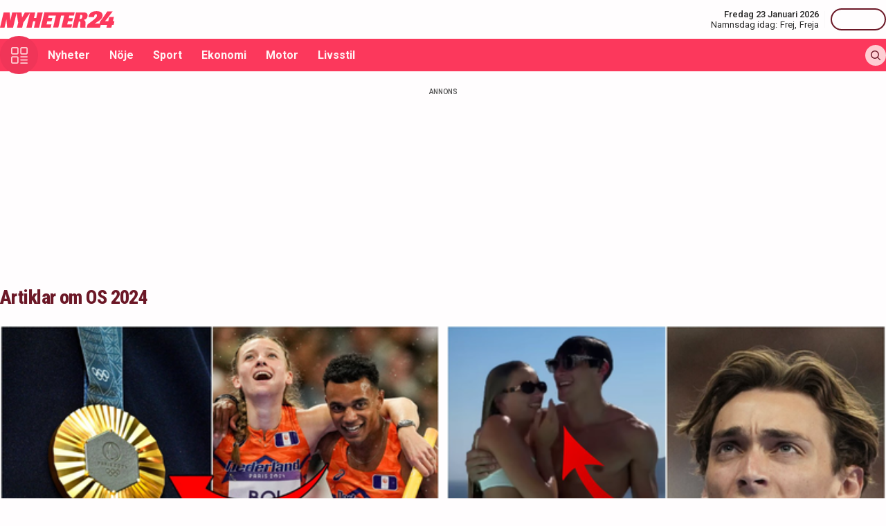

--- FILE ---
content_type: text/html; charset=utf-8
request_url: https://nyheter24.se/etikett/os-2024
body_size: 16765
content:
<!DOCTYPE html><html lang="sv"><head><script>(function(w,i,g){w[g]=w[g]||[];if(typeof w[g].push=='function')w[g].push(i)})
(window,'GTM-MNB5DK7','google_tags_first_party');</script><script>(function(w,d,s,l){w[l]=w[l]||[];(function(){w[l].push(arguments);})('set', 'developer_id.dYzg1YT', true);
		w[l].push({'gtm.start':new Date().getTime(),event:'gtm.js'});var f=d.getElementsByTagName(s)[0],
		j=d.createElement(s);j.async=true;j.src='/n24metrics/';
		f.parentNode.insertBefore(j,f);
		})(window,document,'script','dataLayer');</script><meta charSet="utf-8"/><meta name="viewport" content="width=device-width, initial-scale=1, minimum-scale=1, maximum-scale=5, user-scalable=yes"/><link rel="stylesheet" href="/_next/static/css/4c337600349a11ad.css" data-precedence="next"/><link rel="stylesheet" href="/_next/static/css/f361991f2ebaa686.css" data-precedence="next"/><link rel="preload" as="script" fetchPriority="low" href="/_next/static/chunks/webpack-5d5fc62779abe67d.js"/><script src="/_next/static/chunks/4bd1b696-c023c6e3521b1417.js" async=""></script><script src="/_next/static/chunks/255-cb395327542b56ef.js" async=""></script><script src="/_next/static/chunks/main-app-01c315f28e3eab6e.js" async=""></script><script src="/_next/static/chunks/619-ba102abea3e3d0e4.js" async=""></script><script src="/_next/static/chunks/356-d853f3972ca08013.js" async=""></script><script src="/_next/static/chunks/830-c8178863cd88279a.js" async=""></script><script src="/_next/static/chunks/500-9e7498cf377e31d0.js" async=""></script><script src="/_next/static/chunks/246-7df68572a3451c60.js" async=""></script><script src="/_next/static/chunks/895-d0916f9494eeddc2.js" async=""></script><script src="/_next/static/chunks/app/(web)/layout-c42471e71cff5b9e.js" async=""></script><script src="/_next/static/chunks/app/(web)/error-5705392494e30386.js" async=""></script><script src="/_next/static/chunks/422-ba8daca21651a6f2.js" async=""></script><script src="/_next/static/chunks/app/(web)/%5B%5B...slug%5D%5D/page-03c0f33a5193803d.js" async=""></script><link rel="preload" href="https://lwadm.com/lw/pbjs?pid=de12c85c-9f18-47ef-aa5a-9ba4428900ec" as="script"/><meta name="next-size-adjust" content=""/><link rel="dns-prefetch" href="//fonts.googleapis.com"/><link rel="dns-prefetch" href="//fonts.gstatic.com"/><link rel="dns-prefetch" href="//www.googletagmanager.com"/><link rel="dns-prefetch" href="//lwadm.com"/><link rel="dns-prefetch" href="//macro.adnami.io"/><link rel="dns-prefetch" href="//applets.ebxcdn.com"/><link rel="dns-prefetch" href="//cl-eu4.k5a.io"/><link rel="dns-prefetch" href="//content.viralize.tv"/><link rel="dns-prefetch" href="//api.viralize.tv"/><link rel="dns-prefetch" href="//www.gravatar.com"/><link rel="dns-prefetch" href="//cdn.pushalert.co"/><link rel="dns-prefetch" href="//www.facebook.com"/><link rel="dns-prefetch" href="//x.com"/><link rel="dns-prefetch" href="//news.nyheter24.se"/><link rel="dns-prefetch" href="//admin.nyheter24.se"/><link rel="dns-prefetch" href="//verity.lifeofsvea.se"/><link rel="dns-prefetch" href="//lifeofsvea.se"/><link rel="dns-prefetch" href="//svenskanamn.alltforforaldrar.se"/><meta name="theme-color" content="#ffffff"/><title>OS 2024 - Nyheter, artiklar, reportage och video - Nyheter24</title><meta name="description" content="Alltid aktuella och engagerande nyheter. Dygnet runt, året runt."/><meta name="robots" content="noarchive, max-video-preview:-1, max-image-preview:large, max-snippet:-1"/><meta name="msvalidate.01" content="D2FCE58859029D47131359945DDE0B0B"/><meta name="fb:pages" content="112920858743936"/><meta name="article:publisher" content="https://www.facebook.com/nyheter24"/><link rel="canonical" href="https://nyheter24.se/etikett/os-2024"/><link rel="alternate" type="application/rss+xml" title="Nyheter24: Tag" href="https://rss.nyheter24.se/etikett/os-2024"/><meta name="apple-itunes-app" content="app-id=501678398"/><meta property="fb:app_id" content="257102857732918"/><meta name="google-site-verification" content="1kQ90AuGxGWtitCY0REJyw-oFlhiGN-nhyrZr2Bb0zU"/><meta property="og:title" content="OS 2024 - Nyheter, artiklar, reportage och video - Nyheter24"/><meta property="og:description" content="Alltid aktuella och engagerande nyheter. Dygnet runt, året runt."/><meta property="og:url" content="https://nyheter24.se/etikett/os-2024"/><meta property="og:image:type" content="image/png"/><meta property="og:image:width" content="1200"/><meta property="og:image:height" content="675"/><meta property="og:image:alt" content="Nyheter24"/><meta property="og:image" content="https://nyheter24.se/opengraph-image-xgl6v7.png?321dafc7c671d59e"/><meta property="og:type" content="website"/><meta name="twitter:card" content="summary_large_image"/><meta name="twitter:title" content="OS 2024 - Nyheter, artiklar, reportage och video - Nyheter24"/><meta name="twitter:description" content="Alltid aktuella och engagerande nyheter. Dygnet runt, året runt."/><meta name="twitter:image:type" content="image/png"/><meta name="twitter:image:width" content="1200"/><meta name="twitter:image:height" content="675"/><meta name="twitter:image:alt" content="Nyheter24"/><meta name="twitter:image" content="https://nyheter24.se/twitter-image-xgl6v7.png?321dafc7c671d59e"/><link rel="icon" href="/favicon.ico" type="image/x-icon" sizes="256x256"/><link rel="icon" href="/icon-xgl6v7.svg?24550c4bbb67fed8" type="image/svg+xml" sizes="any"/><link rel="apple-touch-icon" href="/apple-icon-xgl6v7.png?5856f537e80acdba" type="image/png" sizes="512x512"/><script>(self.__next_s=self.__next_s||[]).push(["https://lwadm.com/lw/pbjs?pid=de12c85c-9f18-47ef-aa5a-9ba4428900ec",{}])</script><script>(self.__next_s=self.__next_s||[]).push([0,{"async":true,"children":"var lwhb = lwhb || {cmd:[]};","id":"livewrapped"}])</script><script>(self.__next_s=self.__next_s||[]).push([0,{"async":true,"children":"window.googletag = window.googletag || { cmd: [] };","id":"gpt"}])</script><script>(self.__next_s=self.__next_s||[]).push([0,{"children":"\n                (function(){    window.__gpp_addFrame=function(e) {\n                        if(!window.frames[e]){\n                            if(document.body){\n                                var t=document.createElement(\"iframe\");\n                                t.style.cssText=\"display:none\";\n                                t.name=e;\n                                document.body.appendChild(t)}\n                            else{\n                                window.setTimeout(window.__gpp_addFrame,10,e)\n                            }\n                        }\n                    };\n                    window.__gpp_stub=function(){\n                        var e=arguments;\n                        __gpp.queue=__gpp.queue||[];\n                        __gpp.events=__gpp.events||[];\n                        if(!e.length||e.length==1&&e[0]==\"queue\"){return __gpp.queue}\n                        if(e.length==1&&e[0]==\"events\"){return __gpp.events}\n                        var t=e[0];\n                        var p=e.length>1?e[1]:null;\n                        var s=e.length>2?e[2]:null;\n                        if(t===\"ping\"){\n                            p({gppVersion:\"1.1\",cmpStatus:\"stub\",cmpDisplayStatus:\"hidden\",signalStatus:\"not ready\",supportedAPIs:[\"2:tcfeuv2\",\"5:tcfcav1\",\"6:uspv1\",\"7:usnat\",\"8:usca\",\"9:usva\",\"10:usco\",\"11:usut\",\"12:usct\"],cmpId:\"7\",sectionList:[],applicableSections:[],gppString:\"\",parsedSections:{}}, true)}\n                        else if(t===\"addEventListener\"){\n                            if(!(\"lastId\"in __gpp)){__gpp.lastId=0}__gpp.lastId++;\n                            var n=__gpp.lastId;__gpp.events.push({id:n,callback:p,parameter:s});\n                            p({eventName:\"listenerRegistered\",listenerId:n,data:true,pingData:{gppVersion:\"1.1\",cmpStatus:\"stub\",cmpDisplayStatus:\"hidden\",signalStatus:\"not ready\",supportedAPIs:[\"2:tcfeuv2\",\"5:tcfcav1\",\"6:uspv1\",\"7:usnat\",\"8:usca\",\"9:usva\",\"10:usco\",\"11:usut\",\"12:usct\"],cmpId:\"7\",sectionList:[],applicableSections:[],gppString:\"\",parsedSections:{}}},true)}\n                        else if(t===\"removeEventListener\"){\n                            var a=false;\n                            for(var i=0;i<__gpp.events.length;i++){\n                                if(__gpp.events[i].id==s){__gpp.events.splice(i,1);a=true;break}}\n                            p({eventName:\"listenerRemoved\",listenerId:s,data:a,pingData:{gppVersion:\"1.1\",cmpStatus:\"stub\",cmpDisplayStatus:\"hidden\",signalStatus:\"not ready\",supportedAPIs:[\"2:tcfeuv2\",\"5:tcfcav1\",\"6:uspv1\",\"7:usnat\",\"8:usca\",\"9:usva\",\"10:usco\",\"11:usut\",\"12:usct\"],cmpId:\"7\",sectionList:[],applicableSections:[],gppString:\"\",parsedSections:{}}},true)}\n                        else if(t===\"hasSection\"){p(false,true)}\n                        else if(t===\"getSection\"||t===\"getField\"){\n                            p(null,true)}else{__gpp.queue.push([].slice.apply(e))}};\n                    window.__gpp_msghandler=function(s){\n                        var n=typeof s.data===\"string\";\n                        try{var e=n?JSON.parse(s.data):s.data}catch(t){var e=null}\n                        if(typeof e===\"object\"&&e!==null&&\"__gppCall\"in e){\n                            var a=e.__gppCall;window.__gpp(a.command,function(e,t){\n                                var p={__gppReturn:{returnValue:e,success:t,callId:a.callId}};\n                                s.source.postMessage(n?JSON.stringify(p):p,\"*\")},\"parameter\"in a?a.parameter:null,\"version\"in a?a.version:\"1.1\")}};\n                    if(!(\"__gpp\"in window)||typeof window.__gpp!==\"function\"){\n                        window.__gpp=window.__gpp_stub;\n                        window.addEventListener(\"message\",window.__gpp_msghandler,false);\n                        window.__gpp_addFrame(\"__gppLocator\")}\n                })();\n              ","id":"lwhb-setup"}])</script><script src="/_next/static/chunks/polyfills-42372ed130431b0a.js" noModule=""></script></head><body class="__variable_0cb770 __variable_d3e4d6 bg-white text-black-500"><div hidden=""><!--$--><!--/$--></div><style>#nprogress{pointer-events:none}#nprogress .bar{background:#fc385c;position:fixed;z-index:1600;top: 0;left:0;width:100%;height:3px}#nprogress .peg{display:block;position:absolute;right:0;width:100px;height:100%;box-shadow:0 0 10px #fc385c,0 0 5px #fc385c;opacity:1;-webkit-transform:rotate(3deg) translate(0px,-4px);-ms-transform:rotate(3deg) translate(0px,-4px);transform:rotate(3deg) translate(0px,-4px)}#nprogress .spinner{display:block;position:fixed;z-index:1600;top: 15px;right:15px}#nprogress .spinner-icon{width:18px;height:18px;box-sizing:border-box;border:2px solid transparent;border-top-color:#fc385c;border-left-color:#fc385c;border-radius:50%;-webkit-animation:nprogress-spinner 400ms linear infinite;animation:nprogress-spinner 400ms linear infinite}.nprogress-custom-parent{overflow:hidden;position:relative}.nprogress-custom-parent #nprogress .bar,.nprogress-custom-parent #nprogress .spinner{position:absolute}@-webkit-keyframes nprogress-spinner{0%{-webkit-transform:rotate(0deg)}100%{-webkit-transform:rotate(360deg)}}@keyframes nprogress-spinner{0%{transform:rotate(0deg)}100%{transform:rotate(360deg)}}</style><div class="sticky top-0 z-20"><header class="bg-white"><div class="container h-14 px-2.5 lg:px-0 flex items-center justify-between"><div class="w-[100px] lg:hidden"></div><a href="/"><div class="relative w-[166px] h-[24px]"><img alt="Nyheter24" loading="lazy" decoding="async" data-nimg="fill" style="position:absolute;height:100%;width:100%;left:0;top:0;right:0;bottom:0;color:transparent" src="/images/logo_n24.svg"/></div></a><div class="hidden lg:flex items-center space-x-2"><div class="text-right"><div class="text-small-500">Fredag 23 Januari 2026</div><div class="space-x-1 flex justify-end"><a class="text-small-400 hover:underline" target="_blank" href="https://svenskanamn.alltforforaldrar.se/namnsdag">Namnsdag idag:</a><a class="text-small-400 hover:underline" target="_blank" href="https://svenskanamn.alltforforaldrar.se/visa/frej">Frej<!-- -->,</a><a class="text-small-400 hover:underline" target="_blank" href="https://svenskanamn.alltforforaldrar.se/visa/freja">Freja</a></div></div><div class="border-l h-6 mx-2" aria-hidden="true"></div><div class="flex items-center w-20 justify-end"><div class="button-small text-transparent w-20 h-8"></div></div></div><div class="w-[100px] flex space-x-2 lg:hidden justify-end"><div class="button-icon-medium"></div></div></div></header><nav class="bg-folly-500"><div class="container flex items-center pl-2.5 lg:pl-0"><button aria-label="Meny" class="my-[-16.5px] button-icon-large bg-folly-600 hover:bg-static-folly-700 text-static-folly-200 menu-button-optimized transition-optimized"><svg xmlns="http://www.w3.org/2000/svg" width="24" height="24" fill="none" viewBox="0 0 24 24"><g fill="currentColor" clip-path="url(#clip0_9_35)"><path d="M2.571 10.768h5.625a2.574 2.574 0 002.572-2.572V2.571A2.574 2.574 0 008.196 0H2.571A2.574 2.574 0 000 2.571v5.625a2.574 2.574 0 002.571 2.572zM1.714 2.57c0-.472.384-.857.857-.857h5.625c.473 0 .858.385.858.857v5.625a.858.858 0 01-.858.858H2.571a.858.858 0 01-.857-.858V2.571zM21.429 0h-5.625a2.574 2.574 0 00-2.572 2.571v5.625a2.574 2.574 0 002.572 2.572h5.625A2.574 2.574 0 0024 8.196V2.571A2.574 2.574 0 0021.429 0zm.857 8.196a.858.858 0 01-.857.858h-5.625a.858.858 0 01-.858-.858V2.571c0-.472.385-.857.857-.857h5.626c.473 0 .857.385.857.857v5.625zM2.571 24h5.625a2.574 2.574 0 002.572-2.571v-5.625a2.574 2.574 0 00-2.572-2.572H2.571A2.574 2.574 0 000 15.804v5.625A2.574 2.574 0 002.571 24zm-.857-8.196c0-.473.384-.857.857-.857h5.625c.473 0 .858.384.858.857v5.625a.858.858 0 01-.858.857H2.571a.858.858 0 01-.857-.857v-5.625zM23.143 22.286h-9.054a.857.857 0 100 1.714h9.054a.857.857 0 100-1.714zM23.143 13.232h-9.054a.857.857 0 100 1.715h9.054a.857.857 0 100-1.715zM23.143 17.759h-9.054a.857.857 0 100 1.714h9.054a.857.857 0 100-1.714z"></path></g><defs><clipPath id="clip0_9_35"><path fill="#fff" d="M0 0H24V24H0z"></path></clipPath></defs></svg></button><div class="flex-1 whitespace-nowrap overflow-x-auto no-scrollbar transition-opacity opacity-100"><a target="_self" class="text-body-700 inline-block py-2.5 px-3.5 hover:bg-folly-700 text-[#FFF4F5] hover-optimized transition-optimized" href="/nyheter">Nyheter</a><a target="_self" class="text-body-700 inline-block py-2.5 px-3.5 hover:bg-folly-700 text-[#FFF4F5] hover-optimized transition-optimized" href="/noje">Nöje</a><a target="_self" class="text-body-700 inline-block py-2.5 px-3.5 hover:bg-folly-700 text-[#FFF4F5] hover-optimized transition-optimized" href="/sport">Sport</a><a target="_self" class="text-body-700 inline-block py-2.5 px-3.5 hover:bg-folly-700 text-[#FFF4F5] hover-optimized transition-optimized" href="/nyheter/ekonomi">Ekonomi</a><a target="_self" class="text-body-700 inline-block py-2.5 px-3.5 hover:bg-folly-700 text-[#FFF4F5] hover-optimized transition-optimized" href="/nyheter/motor">Motor</a><a target="_self" class="text-body-700 inline-block py-2.5 px-3.5 hover:bg-folly-700 text-[#FFF4F5] hover-optimized transition-optimized" href="/livsstil">Livsstil</a></div><div class="space-x-2 hidden lg:flex items-center"><form class="h-full"><input placeholder="Sök på Nyheter24.se" class="bg-static-white px-2 mt-2 py-1 text-body-300 text-folly-950 placeholder:text-folly-950 rounded-lg search-input-optimized transition-optimized opacity-0 w-0" value=""/></form><button aria-label="Sök" class="button-icon-small p-2"><svg xmlns="http://www.w3.org/2000/svg" width="20" height="20" fill="none" viewBox="0 0 20 20"><path fill="currentColor" fill-rule="evenodd" d="M13.762 15.176a8.5 8.5 0 111.414-1.414l4.531 4.53a1 1 0 01-1.414 1.415l-4.531-4.531zM15 8.5a6.5 6.5 0 11-13 0 6.5 6.5 0 0113 0z" clip-rule="evenodd"></path></svg></button></div></div></nav></div><nav class="bg-folly-50"><div class="container pl-2.5 lg:pl-[60px]"><div class="whitespace-nowrap overflow-x-auto no-scrollbar"></div></div></nav><div><div class="flex justify-center" style="min-height:auto"><div id="nyheter24_desktop-rm__R_4ilubqeivb_"></div></div></div><div><script type="application/ld+json">
{
    "@context": "http://schema.org",
    "@type": "CollectionPage",
        "mainEntityOfPage": "https://nyheter24.se/etikett/os-2024",
        "name": "OS 2024",
    "headline": "OS 2024 - Nyheter, artiklar, reportage och video",
    "description": ""
            ,"author": {
        "@type": "Person",
        "name": "Tim McVitty Östborg",
        "url": "https://nyheter24.se/profil/tim.mcvitty.ostborg"
    }
            ,"publisher": {
    "@type": "NewsMediaOrganization",
        "foundingDate":"2008-09-30",
        "name": "Nyheter24",
    "url": "https://nyheter24.se",
    "logo": {
        "@type": "ImageObject",
        "@context":"https://schema.org",
        "url": "https://static.nyheter24.se/gfx/n24_aligned_red_logo.svg",
        "width": 980,
        "height": 131.1    }
        ,
    "sameAs":[
        "https://sv.wikipedia.org/wiki/Nyheter24",
        "https://www.youtube.com/c/nyheter24",
        "https://www.facebook.com/nyheter24",
        "https://twitter.com/Nyheter24",
        "https://www.instagram.com/nyheter24",
        "https://www.tiktok.com/@nyheter24"
    ],
    "publishingPrinciples":"https://nyheter24.se/om/1201172-nyheter24-policy#publishingPrinciples",
    "ethicsPolicy":"https://nyheter24.se/om/1201172-nyheter24-policy#ethicsPolicy",
    "masthead":"https://nyheter24.se/om/om-nyheter24/",
    "diversityPolicy":"https://nyheter24.se/om/1201172-nyheter24-policy#diversityPolicy",
    "correctionsPolicy":"https://nyheter24.se/om/1201172-nyheter24-policy#correctionsPolicy",
    "unnamedSourcesPolicy":"https://nyheter24.se/om/1201172-nyheter24-policy#unnamedSourcesPolicy",
    "missionCoveragePrioritiesPolicy":"https://nyheter24.se/om/om-nyheter24/"
    }        }</script></div><div class="container pt-2.5 lg:pt-6"><div class="grid gap-6 grid-cols-1 widescreen:grid-cols-[980px_300px] [&amp;&gt;*:nth-child(2)]:hidden widescreen:[&amp;&gt;*:nth-child(2)]:block"><div><div class="mb-5 lg:mb-6"><div><div class="text-[10px] text-black-450 font-medium leading-120 text-center uppercase">Annons</div><div class="flex justify-center" style="min-height:250px"><div id="nyheter24_desktop-panorama-0__R_8mmlubqeivb_"></div></div></div></div><div class="mb-5 lg:mb-6 px-6 lg:px-0"><div><h2 class="text-headline-h2 text-folly-950">Artiklar om <!-- -->OS 2024</h2></div></div><div class="mb-5 lg:mb-6"><div><div class="grid grid-cols-1 lg:grid-cols-2 gap-2.5"><a class="group relative block" href="/sport/1398064-salde-os-guldmedaljen-ber-om-ursakt-jag-ar-ledsen"><div class="aspect-h-9 aspect-w-16"><img alt="Eugene Omalla sålde guldmedaljen" loading="lazy" decoding="async" data-nimg="fill" class="object-cover group-hover:opacity-75 sm:rounded" style="position:absolute;height:100%;width:100%;left:0;top:0;right:0;bottom:0;color:transparent" sizes="(max-width: 640px) 100vw, (max-width: 1024px) 25vw, 25vw" srcSet="https://nyheter24.se/cdn-cgi/image/width=256,format=webp,quality=100/https://cdn01.nyheter24.se/3af9ece504b004a30200000000b004a302/2025/05/20/2255286/guld.png 256w, https://nyheter24.se/cdn-cgi/image/width=384,format=webp,quality=100/https://cdn01.nyheter24.se/3af9ece504b004a30200000000b004a302/2025/05/20/2255286/guld.png 384w, https://nyheter24.se/cdn-cgi/image/width=640,format=webp,quality=100/https://cdn01.nyheter24.se/3af9ece504b004a30200000000b004a302/2025/05/20/2255286/guld.png 640w, https://nyheter24.se/cdn-cgi/image/width=828,format=webp,quality=100/https://cdn01.nyheter24.se/3af9ece504b004a30200000000b004a302/2025/05/20/2255286/guld.png 828w, https://nyheter24.se/cdn-cgi/image/width=1080,format=webp,quality=100/https://cdn01.nyheter24.se/3af9ece504b004a30200000000b004a302/2025/05/20/2255286/guld.png 1080w, https://nyheter24.se/cdn-cgi/image/width=1200,format=webp,quality=100/https://cdn01.nyheter24.se/3af9ece504b004a30200000000b004a302/2025/05/20/2255286/guld.png 1200w" src="https://nyheter24.se/cdn-cgi/image/width=1200,format=webp,quality=100/https://cdn01.nyheter24.se/3af9ece504b004a30200000000b004a302/2025/05/20/2255286/guld.png"/></div><div class="px-4 pt-4 lg:px-0"><div class="flex text-folly-950 space-x-0.5"><div class="text-small-700">Sport</div></div><h3 class="text-headline-h3 group-hover:underline">Sålde OS-guldmedaljen – ber om ursäkt: &quot;Jag är ledsen&quot;</h3><div class="text-body-400">20 maj 2025, kl. 15:37</div></div></a><a class="group relative block" href="/sport/1361618-sa-firade-armand-duplantis-sin-25-arsdag"><div class="aspect-h-9 aspect-w-16"><img alt="Armand Duplantis firade sin 25-årsdag" loading="lazy" decoding="async" data-nimg="fill" class="object-cover group-hover:opacity-75 sm:rounded" style="position:absolute;height:100%;width:100%;left:0;top:0;right:0;bottom:0;color:transparent" sizes="(max-width: 640px) 100vw, (max-width: 1024px) 25vw, 25vw" srcSet="https://nyheter24.se/cdn-cgi/image/width=256,format=webp,quality=100/https://cdn01.nyheter24.se/8278420304b004a30200000000b004a302/2024/11/11/2199505/desirearmand.png 256w, https://nyheter24.se/cdn-cgi/image/width=384,format=webp,quality=100/https://cdn01.nyheter24.se/8278420304b004a30200000000b004a302/2024/11/11/2199505/desirearmand.png 384w, https://nyheter24.se/cdn-cgi/image/width=640,format=webp,quality=100/https://cdn01.nyheter24.se/8278420304b004a30200000000b004a302/2024/11/11/2199505/desirearmand.png 640w, https://nyheter24.se/cdn-cgi/image/width=828,format=webp,quality=100/https://cdn01.nyheter24.se/8278420304b004a30200000000b004a302/2024/11/11/2199505/desirearmand.png 828w, https://nyheter24.se/cdn-cgi/image/width=1080,format=webp,quality=100/https://cdn01.nyheter24.se/8278420304b004a30200000000b004a302/2024/11/11/2199505/desirearmand.png 1080w, https://nyheter24.se/cdn-cgi/image/width=1200,format=webp,quality=100/https://cdn01.nyheter24.se/8278420304b004a30200000000b004a302/2024/11/11/2199505/desirearmand.png 1200w" src="https://nyheter24.se/cdn-cgi/image/width=1200,format=webp,quality=100/https://cdn01.nyheter24.se/8278420304b004a30200000000b004a302/2024/11/11/2199505/desirearmand.png"/></div><div class="px-4 pt-4 lg:px-0"><div class="flex text-folly-950 space-x-0.5"><div class="text-small-700">Sport</div></div><h3 class="text-headline-h3 group-hover:underline">Så firade Armand Duplantis sin 25-årsdag</h3><div class="text-body-400">11 nov. 2024, kl. 15:56</div></div></a><a class="group relative block" href="/sport/1361105-truls-moregardh-kritiseras-for-beteendet"><div class="aspect-h-9 aspect-w-16"><img alt="Truls Möregårdh svarar på kritiken" loading="lazy" decoding="async" data-nimg="fill" class="object-cover group-hover:opacity-75 sm:rounded" style="position:absolute;height:100%;width:100%;left:0;top:0;right:0;bottom:0;color:transparent" sizes="(max-width: 640px) 100vw, (max-width: 1024px) 25vw, 25vw" srcSet="https://nyheter24.se/cdn-cgi/image/width=256,format=webp,quality=100/https://cdn01.nyheter24.se/94c79be604b004a3021700000099048a02/2024/11/08/2198743/moreg.jpg 256w, https://nyheter24.se/cdn-cgi/image/width=384,format=webp,quality=100/https://cdn01.nyheter24.se/94c79be604b004a3021700000099048a02/2024/11/08/2198743/moreg.jpg 384w, https://nyheter24.se/cdn-cgi/image/width=640,format=webp,quality=100/https://cdn01.nyheter24.se/94c79be604b004a3021700000099048a02/2024/11/08/2198743/moreg.jpg 640w, https://nyheter24.se/cdn-cgi/image/width=828,format=webp,quality=100/https://cdn01.nyheter24.se/94c79be604b004a3021700000099048a02/2024/11/08/2198743/moreg.jpg 828w, https://nyheter24.se/cdn-cgi/image/width=1080,format=webp,quality=100/https://cdn01.nyheter24.se/94c79be604b004a3021700000099048a02/2024/11/08/2198743/moreg.jpg 1080w, https://nyheter24.se/cdn-cgi/image/width=1200,format=webp,quality=100/https://cdn01.nyheter24.se/94c79be604b004a3021700000099048a02/2024/11/08/2198743/moreg.jpg 1200w" src="https://nyheter24.se/cdn-cgi/image/width=1200,format=webp,quality=100/https://cdn01.nyheter24.se/94c79be604b004a3021700000099048a02/2024/11/08/2198743/moreg.jpg"/></div><div class="px-4 pt-4 lg:px-0"><div class="flex text-folly-950 space-x-0.5"><div class="text-small-700">Sport</div></div><h3 class="text-headline-h3 group-hover:underline">Truls Möregårdh kritiseras för beteendet</h3><div class="text-body-400">9 nov. 2024, kl. 15:53</div></div></a><a class="group relative block" href="/sport/1360950-truls-moregardh-avslojar-hur-mycket-pengar-han-tjanade-pa-os"><div class="aspect-h-9 aspect-w-16"><img alt="Truls Möregårdh avslöjar hur mycket pengar han tjänade på OS" loading="lazy" decoding="async" data-nimg="fill" class="object-cover group-hover:opacity-75 sm:rounded" style="position:absolute;height:100%;width:100%;left:0;top:0;right:0;bottom:0;color:transparent" sizes="(max-width: 640px) 100vw, (max-width: 1024px) 25vw, 25vw" srcSet="https://nyheter24.se/cdn-cgi/image/width=256,format=webp,quality=100/https://cdn01.nyheter24.se/2342d00f04b004a30200000000b004a302/2024/11/07/2198486/trulspengar.png 256w, https://nyheter24.se/cdn-cgi/image/width=384,format=webp,quality=100/https://cdn01.nyheter24.se/2342d00f04b004a30200000000b004a302/2024/11/07/2198486/trulspengar.png 384w, https://nyheter24.se/cdn-cgi/image/width=640,format=webp,quality=100/https://cdn01.nyheter24.se/2342d00f04b004a30200000000b004a302/2024/11/07/2198486/trulspengar.png 640w, https://nyheter24.se/cdn-cgi/image/width=828,format=webp,quality=100/https://cdn01.nyheter24.se/2342d00f04b004a30200000000b004a302/2024/11/07/2198486/trulspengar.png 828w, https://nyheter24.se/cdn-cgi/image/width=1080,format=webp,quality=100/https://cdn01.nyheter24.se/2342d00f04b004a30200000000b004a302/2024/11/07/2198486/trulspengar.png 1080w, https://nyheter24.se/cdn-cgi/image/width=1200,format=webp,quality=100/https://cdn01.nyheter24.se/2342d00f04b004a30200000000b004a302/2024/11/07/2198486/trulspengar.png 1200w" src="https://nyheter24.se/cdn-cgi/image/width=1200,format=webp,quality=100/https://cdn01.nyheter24.se/2342d00f04b004a30200000000b004a302/2024/11/07/2198486/trulspengar.png"/></div><div class="px-4 pt-4 lg:px-0"><div class="flex text-folly-950 space-x-0.5"><div class="text-small-700">Sport</div></div><h3 class="text-headline-h3 group-hover:underline">Truls Möregårdh avslöjar hur mycket pengar han tjänade på OS</h3><div class="text-body-400">7 nov. 2024, kl. 16:50</div></div></a><a class="group relative block" href="/sport/1360888-truls-moregardh-kopte-lyxgava-till-sig-sjalv-efter-os-succen"><div class="aspect-h-9 aspect-w-16"><img alt="Truls Möregårdh avslöjar lyxgåvan" loading="lazy" decoding="async" data-nimg="fill" class="object-cover group-hover:opacity-75 sm:rounded" style="position:absolute;height:100%;width:100%;left:0;top:0;right:0;bottom:0;color:transparent" sizes="(max-width: 640px) 100vw, (max-width: 1024px) 25vw, 25vw" srcSet="https://nyheter24.se/cdn-cgi/image/width=256,format=webp,quality=100/https://cdn01.nyheter24.se/804eae8b04b004a30200000000b004a302/2024/11/07/2198345/trulsparis.png 256w, https://nyheter24.se/cdn-cgi/image/width=384,format=webp,quality=100/https://cdn01.nyheter24.se/804eae8b04b004a30200000000b004a302/2024/11/07/2198345/trulsparis.png 384w, https://nyheter24.se/cdn-cgi/image/width=640,format=webp,quality=100/https://cdn01.nyheter24.se/804eae8b04b004a30200000000b004a302/2024/11/07/2198345/trulsparis.png 640w, https://nyheter24.se/cdn-cgi/image/width=828,format=webp,quality=100/https://cdn01.nyheter24.se/804eae8b04b004a30200000000b004a302/2024/11/07/2198345/trulsparis.png 828w, https://nyheter24.se/cdn-cgi/image/width=1080,format=webp,quality=100/https://cdn01.nyheter24.se/804eae8b04b004a30200000000b004a302/2024/11/07/2198345/trulsparis.png 1080w, https://nyheter24.se/cdn-cgi/image/width=1200,format=webp,quality=100/https://cdn01.nyheter24.se/804eae8b04b004a30200000000b004a302/2024/11/07/2198345/trulsparis.png 1200w" src="https://nyheter24.se/cdn-cgi/image/width=1200,format=webp,quality=100/https://cdn01.nyheter24.se/804eae8b04b004a30200000000b004a302/2024/11/07/2198345/trulsparis.png"/></div><div class="px-4 pt-4 lg:px-0"><div class="flex text-folly-950 space-x-0.5"><div class="text-small-700">Sport</div></div><h3 class="text-headline-h3 group-hover:underline">Truls Möregårdh köpte lyxgåva till sig själv efter OS-succén</h3><div class="text-body-400">7 nov. 2024, kl. 13:04</div></div></a><a class="group relative block" href="/sport/1360420-truls-moregardh-avslojar-hemliga-samtal-med-mondo-duplantis"><div class="aspect-h-9 aspect-w-16"><img alt="Armand Duplantis och Truls Möregårdh" loading="lazy" decoding="async" data-nimg="fill" class="object-cover group-hover:opacity-75 sm:rounded" style="position:absolute;height:100%;width:100%;left:0;top:0;right:0;bottom:0;color:transparent" sizes="(max-width: 640px) 100vw, (max-width: 1024px) 25vw, 25vw" srcSet="https://nyheter24.se/cdn-cgi/image/width=256,format=webp,quality=100/https://cdn01.nyheter24.se/7a4fc6cc04b004a30200000000b004a302/2024/11/05/2197408/trulsmondo.png 256w, https://nyheter24.se/cdn-cgi/image/width=384,format=webp,quality=100/https://cdn01.nyheter24.se/7a4fc6cc04b004a30200000000b004a302/2024/11/05/2197408/trulsmondo.png 384w, https://nyheter24.se/cdn-cgi/image/width=640,format=webp,quality=100/https://cdn01.nyheter24.se/7a4fc6cc04b004a30200000000b004a302/2024/11/05/2197408/trulsmondo.png 640w, https://nyheter24.se/cdn-cgi/image/width=828,format=webp,quality=100/https://cdn01.nyheter24.se/7a4fc6cc04b004a30200000000b004a302/2024/11/05/2197408/trulsmondo.png 828w, https://nyheter24.se/cdn-cgi/image/width=1080,format=webp,quality=100/https://cdn01.nyheter24.se/7a4fc6cc04b004a30200000000b004a302/2024/11/05/2197408/trulsmondo.png 1080w, https://nyheter24.se/cdn-cgi/image/width=1200,format=webp,quality=100/https://cdn01.nyheter24.se/7a4fc6cc04b004a30200000000b004a302/2024/11/05/2197408/trulsmondo.png 1200w" src="https://nyheter24.se/cdn-cgi/image/width=1200,format=webp,quality=100/https://cdn01.nyheter24.se/7a4fc6cc04b004a30200000000b004a302/2024/11/05/2197408/trulsmondo.png"/></div><div class="px-4 pt-4 lg:px-0"><div class="flex text-folly-950 space-x-0.5"><div class="text-small-700">Sport</div></div><h3 class="text-headline-h3 group-hover:underline">Truls Möregårdh avslöjar hemliga samtal med Mondo Duplantis</h3><div class="text-body-400">5 nov. 2024, kl. 14:46</div></div></a><a class="group relative block" href="/sport/1359185-ludvig-aberg-avslojar-morka-beskedet-om-framtiden"><div class="aspect-h-9 aspect-w-16"><img alt="Ludvig Åberg avslöjar framtidsbeskedet" loading="lazy" decoding="async" data-nimg="fill" class="object-cover group-hover:opacity-75 sm:rounded" style="position:absolute;height:100%;width:100%;left:0;top:0;right:0;bottom:0;color:transparent" sizes="(max-width: 640px) 100vw, (max-width: 1024px) 25vw, 25vw" srcSet="https://nyheter24.se/cdn-cgi/image/width=256,format=webp,quality=100/https://cdn01.nyheter24.se/a434671104b004a30200000000b004a302/2024/10/29/2195437/aberg.jpg 256w, https://nyheter24.se/cdn-cgi/image/width=384,format=webp,quality=100/https://cdn01.nyheter24.se/a434671104b004a30200000000b004a302/2024/10/29/2195437/aberg.jpg 384w, https://nyheter24.se/cdn-cgi/image/width=640,format=webp,quality=100/https://cdn01.nyheter24.se/a434671104b004a30200000000b004a302/2024/10/29/2195437/aberg.jpg 640w, https://nyheter24.se/cdn-cgi/image/width=828,format=webp,quality=100/https://cdn01.nyheter24.se/a434671104b004a30200000000b004a302/2024/10/29/2195437/aberg.jpg 828w, https://nyheter24.se/cdn-cgi/image/width=1080,format=webp,quality=100/https://cdn01.nyheter24.se/a434671104b004a30200000000b004a302/2024/10/29/2195437/aberg.jpg 1080w, https://nyheter24.se/cdn-cgi/image/width=1200,format=webp,quality=100/https://cdn01.nyheter24.se/a434671104b004a30200000000b004a302/2024/10/29/2195437/aberg.jpg 1200w" src="https://nyheter24.se/cdn-cgi/image/width=1200,format=webp,quality=100/https://cdn01.nyheter24.se/a434671104b004a30200000000b004a302/2024/10/29/2195437/aberg.jpg"/></div><div class="px-4 pt-4 lg:px-0"><div class="flex text-folly-950 space-x-0.5"><div class="text-small-700">Sport</div></div><h3 class="text-headline-h3 group-hover:underline">Ludvig Åberg avslöjar mörka beskedet om framtiden</h3><div class="text-body-400">29 okt. 2024, kl. 16:40</div></div></a><a class="group relative block" href="/sport/1358503-sa-mycket-pengar-tjanar-anton-kallberg"><div class="aspect-h-9 aspect-w-16"><img alt="Anton Källberg" loading="lazy" decoding="async" data-nimg="fill" class="object-cover group-hover:opacity-75 sm:rounded" style="position:absolute;height:100%;width:100%;left:0;top:0;right:0;bottom:0;color:transparent" sizes="(max-width: 640px) 100vw, (max-width: 1024px) 25vw, 25vw" srcSet="https://nyheter24.se/cdn-cgi/image/width=256,format=webp,quality=100/https://cdn01.nyheter24.se/b80122dc04b004a30200000000b004a302/2024/10/25/2194350/kallberg.jpg 256w, https://nyheter24.se/cdn-cgi/image/width=384,format=webp,quality=100/https://cdn01.nyheter24.se/b80122dc04b004a30200000000b004a302/2024/10/25/2194350/kallberg.jpg 384w, https://nyheter24.se/cdn-cgi/image/width=640,format=webp,quality=100/https://cdn01.nyheter24.se/b80122dc04b004a30200000000b004a302/2024/10/25/2194350/kallberg.jpg 640w, https://nyheter24.se/cdn-cgi/image/width=828,format=webp,quality=100/https://cdn01.nyheter24.se/b80122dc04b004a30200000000b004a302/2024/10/25/2194350/kallberg.jpg 828w, https://nyheter24.se/cdn-cgi/image/width=1080,format=webp,quality=100/https://cdn01.nyheter24.se/b80122dc04b004a30200000000b004a302/2024/10/25/2194350/kallberg.jpg 1080w, https://nyheter24.se/cdn-cgi/image/width=1200,format=webp,quality=100/https://cdn01.nyheter24.se/b80122dc04b004a30200000000b004a302/2024/10/25/2194350/kallberg.jpg 1200w" src="https://nyheter24.se/cdn-cgi/image/width=1200,format=webp,quality=100/https://cdn01.nyheter24.se/b80122dc04b004a30200000000b004a302/2024/10/25/2194350/kallberg.jpg"/></div><div class="px-4 pt-4 lg:px-0"><div class="flex text-folly-950 space-x-0.5"><div class="text-small-700">Sport</div></div><h3 class="text-headline-h3 group-hover:underline">Så mycket pengar tjänar Anton Källberg</h3><div class="text-body-400">25 okt. 2024, kl. 17:05</div></div></a><a class="group relative block" href="/sport/1358265-sa-mycket-pengar-tjanar-truls-moregardh"><div class="aspect-h-9 aspect-w-16"><img alt="Truls Möregårdh tävlar i Montpellier, Frankrike" loading="lazy" decoding="async" data-nimg="fill" class="object-cover group-hover:opacity-75 sm:rounded" style="position:absolute;height:100%;width:100%;left:0;top:0;right:0;bottom:0;color:transparent" sizes="(max-width: 640px) 100vw, (max-width: 1024px) 25vw, 25vw" srcSet="https://nyheter24.se/cdn-cgi/image/width=256,format=webp,quality=100/https://cdn01.nyheter24.se/dde46af804b004a30200000000b004a302/2024/10/24/2193966/moregardh.jpg 256w, https://nyheter24.se/cdn-cgi/image/width=384,format=webp,quality=100/https://cdn01.nyheter24.se/dde46af804b004a30200000000b004a302/2024/10/24/2193966/moregardh.jpg 384w, https://nyheter24.se/cdn-cgi/image/width=640,format=webp,quality=100/https://cdn01.nyheter24.se/dde46af804b004a30200000000b004a302/2024/10/24/2193966/moregardh.jpg 640w, https://nyheter24.se/cdn-cgi/image/width=828,format=webp,quality=100/https://cdn01.nyheter24.se/dde46af804b004a30200000000b004a302/2024/10/24/2193966/moregardh.jpg 828w, https://nyheter24.se/cdn-cgi/image/width=1080,format=webp,quality=100/https://cdn01.nyheter24.se/dde46af804b004a30200000000b004a302/2024/10/24/2193966/moregardh.jpg 1080w, https://nyheter24.se/cdn-cgi/image/width=1200,format=webp,quality=100/https://cdn01.nyheter24.se/dde46af804b004a30200000000b004a302/2024/10/24/2193966/moregardh.jpg 1200w" src="https://nyheter24.se/cdn-cgi/image/width=1200,format=webp,quality=100/https://cdn01.nyheter24.se/dde46af804b004a30200000000b004a302/2024/10/24/2193966/moregardh.jpg"/></div><div class="px-4 pt-4 lg:px-0"><div class="flex text-folly-950 space-x-0.5"><div class="text-small-700">Sport</div></div><h3 class="text-headline-h3 group-hover:underline">Så mycket pengar tjänar Truls Möregårdh</h3><div class="text-body-400">24 okt. 2024, kl. 17:24</div></div></a><a class="group relative block" href="/sport/1358233-armand-duplantis-ord-om-penisbilden-ar-dum"><div class="aspect-h-9 aspect-w-16"><img alt="Armand Duplantis" loading="lazy" decoding="async" data-nimg="fill" class="object-cover group-hover:opacity-75 sm:rounded" style="position:absolute;height:100%;width:100%;left:0;top:0;right:0;bottom:0;color:transparent" sizes="(max-width: 640px) 100vw, (max-width: 1024px) 25vw, 25vw" srcSet="https://nyheter24.se/cdn-cgi/image/width=256,format=webp,quality=100/https://cdn01.nyheter24.se/57cc2a1a04b004a30200000000b004a302/2024/10/24/2193911/duplantis.png 256w, https://nyheter24.se/cdn-cgi/image/width=384,format=webp,quality=100/https://cdn01.nyheter24.se/57cc2a1a04b004a30200000000b004a302/2024/10/24/2193911/duplantis.png 384w, https://nyheter24.se/cdn-cgi/image/width=640,format=webp,quality=100/https://cdn01.nyheter24.se/57cc2a1a04b004a30200000000b004a302/2024/10/24/2193911/duplantis.png 640w, https://nyheter24.se/cdn-cgi/image/width=828,format=webp,quality=100/https://cdn01.nyheter24.se/57cc2a1a04b004a30200000000b004a302/2024/10/24/2193911/duplantis.png 828w, https://nyheter24.se/cdn-cgi/image/width=1080,format=webp,quality=100/https://cdn01.nyheter24.se/57cc2a1a04b004a30200000000b004a302/2024/10/24/2193911/duplantis.png 1080w, https://nyheter24.se/cdn-cgi/image/width=1200,format=webp,quality=100/https://cdn01.nyheter24.se/57cc2a1a04b004a30200000000b004a302/2024/10/24/2193911/duplantis.png 1200w" src="https://nyheter24.se/cdn-cgi/image/width=1200,format=webp,quality=100/https://cdn01.nyheter24.se/57cc2a1a04b004a30200000000b004a302/2024/10/24/2193911/duplantis.png"/></div><div class="px-4 pt-4 lg:px-0"><div class="flex text-folly-950 space-x-0.5"><div class="text-small-700">Sport</div></div><h3 class="text-headline-h3 group-hover:underline">Armand Duplantis ord om penisbilden: “Är dum”</h3><div class="text-body-400">24 okt. 2024, kl. 16:02</div></div></a><a class="group relative block" href="/sport/1349272-sjuka-summan-sa-mycket-prispengar-har-duplantis-tjanat-2024"><div class="aspect-h-9 aspect-w-16"><img alt="Armand Mondo Duplantis" loading="lazy" decoding="async" data-nimg="fill" class="object-cover group-hover:opacity-75 sm:rounded" style="position:absolute;height:100%;width:100%;left:0;top:0;right:0;bottom:0;color:transparent" sizes="(max-width: 640px) 100vw, (max-width: 1024px) 25vw, 25vw" srcSet="https://nyheter24.se/cdn-cgi/image/width=256,format=webp,quality=100/https://cdn01.nyheter24.se/dbcfd72904b004a30200000000b004a302/2024/09/27/2175824/armand.png 256w, https://nyheter24.se/cdn-cgi/image/width=384,format=webp,quality=100/https://cdn01.nyheter24.se/dbcfd72904b004a30200000000b004a302/2024/09/27/2175824/armand.png 384w, https://nyheter24.se/cdn-cgi/image/width=640,format=webp,quality=100/https://cdn01.nyheter24.se/dbcfd72904b004a30200000000b004a302/2024/09/27/2175824/armand.png 640w, https://nyheter24.se/cdn-cgi/image/width=828,format=webp,quality=100/https://cdn01.nyheter24.se/dbcfd72904b004a30200000000b004a302/2024/09/27/2175824/armand.png 828w, https://nyheter24.se/cdn-cgi/image/width=1080,format=webp,quality=100/https://cdn01.nyheter24.se/dbcfd72904b004a30200000000b004a302/2024/09/27/2175824/armand.png 1080w, https://nyheter24.se/cdn-cgi/image/width=1200,format=webp,quality=100/https://cdn01.nyheter24.se/dbcfd72904b004a30200000000b004a302/2024/09/27/2175824/armand.png 1200w" src="https://nyheter24.se/cdn-cgi/image/width=1200,format=webp,quality=100/https://cdn01.nyheter24.se/dbcfd72904b004a30200000000b004a302/2024/09/27/2175824/armand.png"/></div><div class="px-4 pt-4 lg:px-0"><div class="flex text-folly-950 space-x-0.5"><div class="text-small-700">Sport</div></div><h3 class="text-headline-h3 group-hover:underline">Sjuka summan – så mycket prispengar har Duplantis tjänat 2024</h3><div class="text-body-400">27 sep. 2024, kl. 15:26</div></div></a><a class="group relative block" href="/sport/1348029-truls-moregardhs-miljonlon"><div class="aspect-h-9 aspect-w-16"><img alt="Truls Möregårdh" loading="lazy" decoding="async" data-nimg="fill" class="object-cover group-hover:opacity-75 sm:rounded" style="position:absolute;height:100%;width:100%;left:0;top:0;right:0;bottom:0;color:transparent" sizes="(max-width: 640px) 100vw, (max-width: 1024px) 25vw, 25vw" srcSet="https://nyheter24.se/cdn-cgi/image/width=256,format=webp,quality=100/https://cdn01.nyheter24.se/d9e300a204b004a30200000000b004a302/2024/09/25/2172564/trulsmpengar.png 256w, https://nyheter24.se/cdn-cgi/image/width=384,format=webp,quality=100/https://cdn01.nyheter24.se/d9e300a204b004a30200000000b004a302/2024/09/25/2172564/trulsmpengar.png 384w, https://nyheter24.se/cdn-cgi/image/width=640,format=webp,quality=100/https://cdn01.nyheter24.se/d9e300a204b004a30200000000b004a302/2024/09/25/2172564/trulsmpengar.png 640w, https://nyheter24.se/cdn-cgi/image/width=828,format=webp,quality=100/https://cdn01.nyheter24.se/d9e300a204b004a30200000000b004a302/2024/09/25/2172564/trulsmpengar.png 828w, https://nyheter24.se/cdn-cgi/image/width=1080,format=webp,quality=100/https://cdn01.nyheter24.se/d9e300a204b004a30200000000b004a302/2024/09/25/2172564/trulsmpengar.png 1080w, https://nyheter24.se/cdn-cgi/image/width=1200,format=webp,quality=100/https://cdn01.nyheter24.se/d9e300a204b004a30200000000b004a302/2024/09/25/2172564/trulsmpengar.png 1200w" src="https://nyheter24.se/cdn-cgi/image/width=1200,format=webp,quality=100/https://cdn01.nyheter24.se/d9e300a204b004a30200000000b004a302/2024/09/25/2172564/trulsmpengar.png"/></div><div class="px-4 pt-4 lg:px-0"><div class="flex text-folly-950 space-x-0.5"><div class="text-small-700">Sport</div></div><h3 class="text-headline-h3 group-hover:underline">Truls Möregårdhs miljonlön – så mycket tjänar han</h3><div class="text-body-400">25 sep. 2024, kl. 17:22</div></div></a><a class="group relative block" href="/sport/1347069-sa-mycket-pengar-tjanar-david-ahman-och-jonatan-hellvig"><div class="aspect-h-9 aspect-w-16"><img alt="David Åhman och Jonatan Hellvig" loading="lazy" decoding="async" data-nimg="fill" class="object-cover group-hover:opacity-75 sm:rounded" style="position:absolute;height:100%;width:100%;left:0;top:0;right:0;bottom:0;color:transparent" sizes="(max-width: 640px) 100vw, (max-width: 1024px) 25vw, 25vw" srcSet="https://nyheter24.se/cdn-cgi/image/width=256,format=webp,quality=100/https://cdn01.nyheter24.se/6ed6e0ea04b004a30200000000b004a302/2024/09/25/2170555/ahmanhellvig.png 256w, https://nyheter24.se/cdn-cgi/image/width=384,format=webp,quality=100/https://cdn01.nyheter24.se/6ed6e0ea04b004a30200000000b004a302/2024/09/25/2170555/ahmanhellvig.png 384w, https://nyheter24.se/cdn-cgi/image/width=640,format=webp,quality=100/https://cdn01.nyheter24.se/6ed6e0ea04b004a30200000000b004a302/2024/09/25/2170555/ahmanhellvig.png 640w, https://nyheter24.se/cdn-cgi/image/width=828,format=webp,quality=100/https://cdn01.nyheter24.se/6ed6e0ea04b004a30200000000b004a302/2024/09/25/2170555/ahmanhellvig.png 828w, https://nyheter24.se/cdn-cgi/image/width=1080,format=webp,quality=100/https://cdn01.nyheter24.se/6ed6e0ea04b004a30200000000b004a302/2024/09/25/2170555/ahmanhellvig.png 1080w, https://nyheter24.se/cdn-cgi/image/width=1200,format=webp,quality=100/https://cdn01.nyheter24.se/6ed6e0ea04b004a30200000000b004a302/2024/09/25/2170555/ahmanhellvig.png 1200w" src="https://nyheter24.se/cdn-cgi/image/width=1200,format=webp,quality=100/https://cdn01.nyheter24.se/6ed6e0ea04b004a30200000000b004a302/2024/09/25/2170555/ahmanhellvig.png"/></div><div class="px-4 pt-4 lg:px-0"><div class="flex text-folly-950 space-x-0.5"><div class="text-small-700">Sport</div></div><h3 class="text-headline-h3 group-hover:underline">Så mycket pengar tjänar David Åhman och Jonatan Hellvig</h3><div class="text-body-400">25 sep. 2024, kl. 11:54</div></div></a><a class="group relative block" href="/sport/1344520-kritik-mot-desire-inglander-efter-batbilden-med-mondo"><div class="aspect-h-9 aspect-w-16"><img alt="Desiré Inglander &amp; Armand Duplantis" loading="lazy" decoding="async" data-nimg="fill" class="object-cover group-hover:opacity-75 sm:rounded" style="position:absolute;height:100%;width:100%;left:0;top:0;right:0;bottom:0;color:transparent" sizes="(max-width: 640px) 100vw, (max-width: 1024px) 25vw, 25vw" srcSet="https://nyheter24.se/cdn-cgi/image/width=256,format=webp,quality=100/https://cdn01.nyheter24.se/682aafa004b004a30200000000b004a302/2024/09/17/2167878/dessiiii.png 256w, https://nyheter24.se/cdn-cgi/image/width=384,format=webp,quality=100/https://cdn01.nyheter24.se/682aafa004b004a30200000000b004a302/2024/09/17/2167878/dessiiii.png 384w, https://nyheter24.se/cdn-cgi/image/width=640,format=webp,quality=100/https://cdn01.nyheter24.se/682aafa004b004a30200000000b004a302/2024/09/17/2167878/dessiiii.png 640w, https://nyheter24.se/cdn-cgi/image/width=828,format=webp,quality=100/https://cdn01.nyheter24.se/682aafa004b004a30200000000b004a302/2024/09/17/2167878/dessiiii.png 828w, https://nyheter24.se/cdn-cgi/image/width=1080,format=webp,quality=100/https://cdn01.nyheter24.se/682aafa004b004a30200000000b004a302/2024/09/17/2167878/dessiiii.png 1080w, https://nyheter24.se/cdn-cgi/image/width=1200,format=webp,quality=100/https://cdn01.nyheter24.se/682aafa004b004a30200000000b004a302/2024/09/17/2167878/dessiiii.png 1200w" src="https://nyheter24.se/cdn-cgi/image/width=1200,format=webp,quality=100/https://cdn01.nyheter24.se/682aafa004b004a30200000000b004a302/2024/09/17/2167878/dessiiii.png"/></div><div class="px-4 pt-4 lg:px-0"><div class="flex text-folly-950 space-x-0.5"><div class="text-small-700">Sport</div></div><h3 class="text-headline-h3 group-hover:underline">Kritik mot Desiré Inglander efter båtbilden med Mondo</h3><div class="text-body-400">17 sep. 2024, kl. 15:11</div></div></a><a class="group relative block" href="/sport/1344519-det-far-armand-duplantis-for-att-narvara-pa-exklusiva-galan"><div class="aspect-h-9 aspect-w-16"><img alt="Armand Duplantis och Cristiano Ronaldo" loading="lazy" decoding="async" data-nimg="fill" class="object-cover group-hover:opacity-75 sm:rounded" style="position:absolute;height:100%;width:100%;left:0;top:0;right:0;bottom:0;color:transparent" sizes="(max-width: 640px) 100vw, (max-width: 1024px) 25vw, 25vw" srcSet="https://nyheter24.se/cdn-cgi/image/width=256,format=webp,quality=100/https://cdn01.nyheter24.se/be91b89904b004a30200000000b004a302/2024/09/16/2167644/ballondor.png 256w, https://nyheter24.se/cdn-cgi/image/width=384,format=webp,quality=100/https://cdn01.nyheter24.se/be91b89904b004a30200000000b004a302/2024/09/16/2167644/ballondor.png 384w, https://nyheter24.se/cdn-cgi/image/width=640,format=webp,quality=100/https://cdn01.nyheter24.se/be91b89904b004a30200000000b004a302/2024/09/16/2167644/ballondor.png 640w, https://nyheter24.se/cdn-cgi/image/width=828,format=webp,quality=100/https://cdn01.nyheter24.se/be91b89904b004a30200000000b004a302/2024/09/16/2167644/ballondor.png 828w, https://nyheter24.se/cdn-cgi/image/width=1080,format=webp,quality=100/https://cdn01.nyheter24.se/be91b89904b004a30200000000b004a302/2024/09/16/2167644/ballondor.png 1080w, https://nyheter24.se/cdn-cgi/image/width=1200,format=webp,quality=100/https://cdn01.nyheter24.se/be91b89904b004a30200000000b004a302/2024/09/16/2167644/ballondor.png 1200w" src="https://nyheter24.se/cdn-cgi/image/width=1200,format=webp,quality=100/https://cdn01.nyheter24.se/be91b89904b004a30200000000b004a302/2024/09/16/2167644/ballondor.png"/></div><div class="px-4 pt-4 lg:px-0"><div class="flex text-folly-950 space-x-0.5"><div class="text-small-700">Sport</div></div><h3 class="text-headline-h3 group-hover:underline">Det får Armand Duplantis för att närvara på exklusiva galan</h3><div class="text-body-400">16 sep. 2024, kl. 16:58</div></div></a><a class="group relative block" href="/sport/1340563-desire-inglander-visar-upp-privata-bilderna-pa-duplantis"><div class="aspect-h-9 aspect-w-16"><img alt="Desiré Inglander och Armand Duplantis" loading="lazy" decoding="async" data-nimg="fill" class="object-cover group-hover:opacity-75 sm:rounded" style="position:absolute;height:100%;width:100%;left:0;top:0;right:0;bottom:0;color:transparent" sizes="(max-width: 640px) 100vw, (max-width: 1024px) 25vw, 25vw" srcSet="https://nyheter24.se/cdn-cgi/image/width=256,format=webp,quality=100/https://cdn01.nyheter24.se/ff252ea004b004a30200000000b004a302/2024/09/06/2164733/mondodessi.png 256w, https://nyheter24.se/cdn-cgi/image/width=384,format=webp,quality=100/https://cdn01.nyheter24.se/ff252ea004b004a30200000000b004a302/2024/09/06/2164733/mondodessi.png 384w, https://nyheter24.se/cdn-cgi/image/width=640,format=webp,quality=100/https://cdn01.nyheter24.se/ff252ea004b004a30200000000b004a302/2024/09/06/2164733/mondodessi.png 640w, https://nyheter24.se/cdn-cgi/image/width=828,format=webp,quality=100/https://cdn01.nyheter24.se/ff252ea004b004a30200000000b004a302/2024/09/06/2164733/mondodessi.png 828w, https://nyheter24.se/cdn-cgi/image/width=1080,format=webp,quality=100/https://cdn01.nyheter24.se/ff252ea004b004a30200000000b004a302/2024/09/06/2164733/mondodessi.png 1080w, https://nyheter24.se/cdn-cgi/image/width=1200,format=webp,quality=100/https://cdn01.nyheter24.se/ff252ea004b004a30200000000b004a302/2024/09/06/2164733/mondodessi.png 1200w" src="https://nyheter24.se/cdn-cgi/image/width=1200,format=webp,quality=100/https://cdn01.nyheter24.se/ff252ea004b004a30200000000b004a302/2024/09/06/2164733/mondodessi.png"/></div><div class="px-4 pt-4 lg:px-0"><div class="flex text-folly-950 space-x-0.5"><div class="text-small-700">Sport</div></div><h3 class="text-headline-h3 group-hover:underline">Desiré Inglander visar upp privata bilderna på Duplantis</h3><div class="text-body-400">6 sep. 2024, kl. 11:32</div></div></a><a class="group relative block" href="/sport/1336350-pojkvannen-tande-eld-pa-henne-nu-har-idrottsstjarnan-dott"><div class="aspect-h-9 aspect-w-16"><img alt="Cheptegei" loading="lazy" decoding="async" data-nimg="fill" class="object-cover group-hover:opacity-75 sm:rounded" style="position:absolute;height:100%;width:100%;left:0;top:0;right:0;bottom:0;color:transparent" sizes="(max-width: 640px) 100vw, (max-width: 1024px) 25vw, 25vw" srcSet="https://nyheter24.se/cdn-cgi/image/width=256,format=webp,quality=100/https://cdn01.nyheter24.se/cc64a91004b004a30200000000b004a302/2024/09/05/2164317/cheptegel.jpg 256w, https://nyheter24.se/cdn-cgi/image/width=384,format=webp,quality=100/https://cdn01.nyheter24.se/cc64a91004b004a30200000000b004a302/2024/09/05/2164317/cheptegel.jpg 384w, https://nyheter24.se/cdn-cgi/image/width=640,format=webp,quality=100/https://cdn01.nyheter24.se/cc64a91004b004a30200000000b004a302/2024/09/05/2164317/cheptegel.jpg 640w, https://nyheter24.se/cdn-cgi/image/width=828,format=webp,quality=100/https://cdn01.nyheter24.se/cc64a91004b004a30200000000b004a302/2024/09/05/2164317/cheptegel.jpg 828w, https://nyheter24.se/cdn-cgi/image/width=1080,format=webp,quality=100/https://cdn01.nyheter24.se/cc64a91004b004a30200000000b004a302/2024/09/05/2164317/cheptegel.jpg 1080w, https://nyheter24.se/cdn-cgi/image/width=1200,format=webp,quality=100/https://cdn01.nyheter24.se/cc64a91004b004a30200000000b004a302/2024/09/05/2164317/cheptegel.jpg 1200w" src="https://nyheter24.se/cdn-cgi/image/width=1200,format=webp,quality=100/https://cdn01.nyheter24.se/cc64a91004b004a30200000000b004a302/2024/09/05/2164317/cheptegel.jpg"/></div><div class="px-4 pt-4 lg:px-0"><div class="flex text-folly-950 space-x-0.5"><div class="text-small-700">Sport</div></div><h3 class="text-headline-h3 group-hover:underline">Pojkvännen tände eld på henne – nu har Rebecca Cheptegei dött</h3><div class="text-body-400">5 sep. 2024, kl. 08:28</div></div></a><a class="group relative block" href="/sport/1324080-allt-om-karsten-warholm-duellen-mot-mondo-partner-och-langd"><div class="aspect-h-9 aspect-w-16"><img alt="Duplantis" loading="lazy" decoding="async" data-nimg="fill" class="object-cover group-hover:opacity-75 sm:rounded" style="position:absolute;height:100%;width:100%;left:0;top:0;right:0;bottom:0;color:transparent" sizes="(max-width: 640px) 100vw, (max-width: 1024px) 25vw, 25vw" srcSet="https://nyheter24.se/cdn-cgi/image/width=256,format=webp,quality=100/https://cdn01.nyheter24.se/dc199d5604b004a30200000000b004a302/2024/09/04/2151878/mondowarholm.png 256w, https://nyheter24.se/cdn-cgi/image/width=384,format=webp,quality=100/https://cdn01.nyheter24.se/dc199d5604b004a30200000000b004a302/2024/09/04/2151878/mondowarholm.png 384w, https://nyheter24.se/cdn-cgi/image/width=640,format=webp,quality=100/https://cdn01.nyheter24.se/dc199d5604b004a30200000000b004a302/2024/09/04/2151878/mondowarholm.png 640w, https://nyheter24.se/cdn-cgi/image/width=828,format=webp,quality=100/https://cdn01.nyheter24.se/dc199d5604b004a30200000000b004a302/2024/09/04/2151878/mondowarholm.png 828w, https://nyheter24.se/cdn-cgi/image/width=1080,format=webp,quality=100/https://cdn01.nyheter24.se/dc199d5604b004a30200000000b004a302/2024/09/04/2151878/mondowarholm.png 1080w, https://nyheter24.se/cdn-cgi/image/width=1200,format=webp,quality=100/https://cdn01.nyheter24.se/dc199d5604b004a30200000000b004a302/2024/09/04/2151878/mondowarholm.png 1200w" src="https://nyheter24.se/cdn-cgi/image/width=1200,format=webp,quality=100/https://cdn01.nyheter24.se/dc199d5604b004a30200000000b004a302/2024/09/04/2151878/mondowarholm.png"/></div><div class="px-4 pt-4 lg:px-0"><div class="flex text-folly-950 space-x-0.5"><div class="text-small-700">Sport</div></div><h3 class="text-headline-h3 group-hover:underline">Allt om Karsten Warholm: Duellen mot Mondo, partner och längd</h3><div class="text-body-400">3 sep. 2024, kl. 16:50</div></div></a><a class="group relative block" href="/sport/1327297-idrottsstjarnan-svart-skadad-pojkvannen-tande-eld-pa-henne"><div class="aspect-h-9 aspect-w-16"><img alt="Cheptegel" loading="lazy" decoding="async" data-nimg="fill" class="object-cover group-hover:opacity-75 sm:rounded" style="position:absolute;height:100%;width:100%;left:0;top:0;right:0;bottom:0;color:transparent" sizes="(max-width: 640px) 100vw, (max-width: 1024px) 25vw, 25vw" srcSet="https://nyheter24.se/cdn-cgi/image/width=256,format=webp,quality=100/https://cdn01.nyheter24.se/9731782f04b004a30200000000b004a302/2024/09/03/2147716/cheptegel.jpg 256w, https://nyheter24.se/cdn-cgi/image/width=384,format=webp,quality=100/https://cdn01.nyheter24.se/9731782f04b004a30200000000b004a302/2024/09/03/2147716/cheptegel.jpg 384w, https://nyheter24.se/cdn-cgi/image/width=640,format=webp,quality=100/https://cdn01.nyheter24.se/9731782f04b004a30200000000b004a302/2024/09/03/2147716/cheptegel.jpg 640w, https://nyheter24.se/cdn-cgi/image/width=828,format=webp,quality=100/https://cdn01.nyheter24.se/9731782f04b004a30200000000b004a302/2024/09/03/2147716/cheptegel.jpg 828w, https://nyheter24.se/cdn-cgi/image/width=1080,format=webp,quality=100/https://cdn01.nyheter24.se/9731782f04b004a30200000000b004a302/2024/09/03/2147716/cheptegel.jpg 1080w, https://nyheter24.se/cdn-cgi/image/width=1200,format=webp,quality=100/https://cdn01.nyheter24.se/9731782f04b004a30200000000b004a302/2024/09/03/2147716/cheptegel.jpg 1200w" src="https://nyheter24.se/cdn-cgi/image/width=1200,format=webp,quality=100/https://cdn01.nyheter24.se/9731782f04b004a30200000000b004a302/2024/09/03/2147716/cheptegel.jpg"/></div><div class="px-4 pt-4 lg:px-0"><div class="flex text-folly-950 space-x-0.5"><div class="text-small-700">Sport</div></div><h3 class="text-headline-h3 group-hover:underline">Idrottsstjärnan svårt skadad – pojkvännen tände eld på henne</h3><div class="text-body-400">3 sep. 2024, kl. 08:54</div></div></a><a class="group relative block" href="/sport/1327296-sarah-sjostroms-fula-knep-for-att-hinna-till-duplantis-fest"><div class="aspect-h-9 aspect-w-16"><img alt="Duplantis och Sjöström" loading="lazy" decoding="async" data-nimg="fill" class="object-cover group-hover:opacity-75 sm:rounded" style="position:absolute;height:100%;width:100%;left:0;top:0;right:0;bottom:0;color:transparent" sizes="(max-width: 640px) 100vw, (max-width: 1024px) 25vw, 25vw" srcSet="https://nyheter24.se/cdn-cgi/image/width=256,format=webp,quality=100/https://cdn01.nyheter24.se/7bfbe49504b004a30200000000b004a302/2024/09/02/2141745/Namnlös%20design%20(45).png 256w, https://nyheter24.se/cdn-cgi/image/width=384,format=webp,quality=100/https://cdn01.nyheter24.se/7bfbe49504b004a30200000000b004a302/2024/09/02/2141745/Namnlös%20design%20(45).png 384w, https://nyheter24.se/cdn-cgi/image/width=640,format=webp,quality=100/https://cdn01.nyheter24.se/7bfbe49504b004a30200000000b004a302/2024/09/02/2141745/Namnlös%20design%20(45).png 640w, https://nyheter24.se/cdn-cgi/image/width=828,format=webp,quality=100/https://cdn01.nyheter24.se/7bfbe49504b004a30200000000b004a302/2024/09/02/2141745/Namnlös%20design%20(45).png 828w, https://nyheter24.se/cdn-cgi/image/width=1080,format=webp,quality=100/https://cdn01.nyheter24.se/7bfbe49504b004a30200000000b004a302/2024/09/02/2141745/Namnlös%20design%20(45).png 1080w, https://nyheter24.se/cdn-cgi/image/width=1200,format=webp,quality=100/https://cdn01.nyheter24.se/7bfbe49504b004a30200000000b004a302/2024/09/02/2141745/Namnlös%20design%20(45).png 1200w" src="https://nyheter24.se/cdn-cgi/image/width=1200,format=webp,quality=100/https://cdn01.nyheter24.se/7bfbe49504b004a30200000000b004a302/2024/09/02/2141745/Namnlös%20design%20(45).png"/></div><div class="px-4 pt-4 lg:px-0"><div class="flex text-folly-950 space-x-0.5"><div class="text-small-700">Sport</div></div><h3 class="text-headline-h3 group-hover:underline">Sarah Sjöströms fula knep för att hinna till Duplantis fest</h3><div class="text-body-400">2 sep. 2024, kl. 17:02</div></div></a></div></div></div><div class="mb-5 lg:mb-6 px-6 lg:px-0"><div class="flex items-center flex-wrap pt-6 pb-3.5 border-t border-folly-50"><a class="button mb-2.5 mr-2.5 bg-folly-100" href="/etikett/os-2024/1">1</a><a class="button mb-2.5 mr-2.5" href="/etikett/os-2024/2">2</a><a class="button mb-2.5 mr-2.5" href="/etikett/os-2024/3">3</a><a class="button mb-2.5 mr-2.5" href="/etikett/os-2024/4">4</a><a class="button mb-2.5 mr-2.5" href="/etikett/os-2024/5">5</a></div></div></div><div><div class="mb-5 lg:mb-6 sticky top-28"><div><div class="text-[10px] text-black-450 font-medium leading-120 text-center uppercase">Annons</div><div class="flex justify-center" style="min-height:600px"><div id="nyheter24_desktop-widescreen-0__R_2qmlubqeivb_"></div></div></div></div></div></div></div><!--$--><!--/$--><footer class="bg-footer-background text-static-white"><div class="container divide-y divide-black-400 px-2.5 lg:flex lg:divide-y-0 lg:px-12 lg:py-12"><div class="lg:mr-[126px] lg:flex-1"><div class="py-5 lg:max-w-[378px]"><h3 class="mb-3 text-headline-h3">Tipsa oss!</h3><p class="mb-3 text-body-400">Har du sett eller hört något eller har förslag på vad vi borde skriva om. Har du bilder som kan intressera oss? Tipsa oss på Nyheter24! Vi är intresserade av alla tips och som tipsare har du alltid rätt att vara anonym och skyddad som källa.</p><p class="text-body-400">Mejla oss på<!-- --> <a class="link" href="mailto:tips@nyheter24.se">tips@nyheter24.se</a> <!-- -->eller ring oss på<span>+46702024841</span>.</p></div><div class="border-b border-black-400"></div><div class="py-5 lg:max-w-[378px]"><p class="text-body-700">Ansvarig utgivare och chefredaktör</p><p class="text-body-400">Henrik Eriksson,<!-- --> <a class="hover:underline" href="mailto:henrik.eriksson@nyheter24.se">henrik.eriksson@nyheter24.se</a></p></div></div><div class="divide-y divide-black-400 xl:flex xl:space-x-6 xl:divide-y-0"><div class="flex flex-col items-start py-5 lg:w-[282px]"><a class="text-body-700 hover:underline" target="_self" href="/om/om-nyheter24">Om oss</a><a class="text-body-700 hover:underline" target="_blank" href="https://nyheter24.ocast.com">Annonsera på Nyheter24</a><a class="text-body-700 hover:underline" target="_self" href="/om/tipsa-oss">Tipsa redaktionen</a><button class="text-body-700 hover:underline text-left">Hantera cookies</button><a class="text-body-700 hover:underline" target="_blank" href="/om/1419843-behandling-av-personuppgifter">Cookiepolicy</a><a class="text-body-700 hover:underline" target="_blank" href="https://lifeofsvea.se/behandling-av-personuppgifter/">Datapolicy</a><a class="text-body-700 hover:underline" target="_blank" href="https://news.google.com/publications/CAAqJggKIiBDQklTRWdnTWFnNEtERzU1YUdWMFpYSXlOQzV6WlNnQVAB?hl=sv&amp;gl=SE&amp;ceid=SE:sv">Google Nyheter</a></div><div class="flex flex-col items-start py-5 lg:w-[282px]"><a class="text-body-700 hover:underline" target="_self" href="/om/kontakta-redaktionen">Kontakta oss</a><a class="text-body-700 hover:underline" target="_self" href="/om/jobba-pa-nyheter24">Lediga tjänster</a><a class="text-body-700 hover:underline" target="_self" href="/om/jobba-pa-nyheter24/721063-vill-du-praktisera-pa-nyheter24">Praktik på Nyheter24</a><a class="text-body-700 hover:underline" target="_self" href="mailto:ads@n24g.se">Anmäl störande/felaktig annons</a><a class="text-body-700 hover:underline" target="_self" href="/om/1201172-nyheter24-policy">Redaktionell policy</a></div></div></div></footer><div class="transition-transform transition-opacity fixed z-[24] top-4 text-sm inset-x-4 rounded-lg py-2.5 px-4 shadow-lg text-static-white font-medium max-w-max mx-auto pointer-events-none opacity-0 -translate-y-full"></div><div class="bg-black-800 w-full h-full fixed inset-0 z-20 transition-opacity pointer-events-none opacity-0 pointer-events-none"></div><div class="transition-transform fixed z-20 overflow-y-auto max-w-max max-h-max inset-0 m-auto translate-y-full"></div><script src="/_next/static/chunks/webpack-5d5fc62779abe67d.js" id="_R_" async=""></script><script>(self.__next_f=self.__next_f||[]).push([0])</script><script>self.__next_f.push([1,"1:\"$Sreact.fragment\"\n2:I[9766,[],\"\"]\n3:I[8924,[],\"\"]\n6:I[4431,[],\"OutletBoundary\"]\n8:I[5278,[],\"AsyncMetadataOutlet\"]\na:I[4431,[],\"ViewportBoundary\"]\nc:I[4431,[],\"MetadataBoundary\"]\nd:\"$Sreact.suspense\"\nf:I[7150,[],\"\"]\n10:I[1402,[\"619\",\"static/chunks/619-ba102abea3e3d0e4.js\",\"356\",\"static/chunks/356-d853f3972ca08013.js\",\"830\",\"static/chunks/830-c8178863cd88279a.js\",\"500\",\"static/chunks/500-9e7498cf377e31d0.js\",\"246\",\"static/chunks/246-7df68572a3451c60.js\",\"895\",\"static/chunks/895-d0916f9494eeddc2.js\",\"843\",\"static/chunks/app/(web)/layout-c42471e71cff5b9e.js\"],\"\"]\n14:I[1887,[\"619\",\"static/chunks/619-ba102abea3e3d0e4.js\",\"356\",\"static/chunks/356-d853f3972ca08013.js\",\"830\",\"static/chunks/830-c8178863cd88279a.js\",\"500\",\"static/chunks/500-9e7498cf377e31d0.js\",\"246\",\"static/chunks/246-7df68572a3451c60.js\",\"895\",\"static/chunks/895-d0916f9494eeddc2.js\",\"843\",\"static/chunks/app/(web)/layout-c42471e71cff5b9e.js\"],\"\"]\n15:I[7088,[\"619\",\"static/chunks/619-ba102abea3e3d0e4.js\",\"356\",\"static/chunks/356-d853f3972ca08013.js\",\"830\",\"static/chunks/830-c8178863cd88279a.js\",\"500\",\"static/chunks/500-9e7498cf377e31d0.js\",\"246\",\"static/chunks/246-7df68572a3451c60.js\",\"895\",\"static/chunks/895-d0916f9494eeddc2.js\",\"843\",\"static/chunks/app/(web)/layout-c42471e71cff5b9e.js\"],\"default\"]\n16:I[93,[\"619\",\"static/chunks/619-ba102abea3e3d0e4.js\",\"356\",\"static/chunks/356-d853f3972ca08013.js\",\"830\",\"static/chunks/830-c8178863cd88279a.js\",\"500\",\"static/chunks/500-9e7498cf377e31d0.js\",\"246\",\"static/chunks/246-7df68572a3451c60.js\",\"895\",\"static/chunks/895-d0916f9494eeddc2.js\",\"843\",\"static/chunks/app/(web)/layout-c42471e71cff5b9e.js\"],\"NotificationContextProvider\"]\n17:I[5110,[\"619\",\"static/chunks/619-ba102abea3e3d0e4.js\",\"356\",\"static/chunks/356-d853f3972ca08013.js\",\"830\",\"static/chunks/830-c8178863cd88279a.js\",\"500\",\"static/chunks/500-9e7498cf377e31d0.js\",\"246\",\"static/chunks/246-7df68572a3451c60.js\",\"895\",\"static/chunks/895-d0916f9494eeddc2.js\",\"843\",\"static/chunks/app/(web)/layout-c42471e71cff5b9e.js\"],\"AuthContextProvider\"]\n18:I[4118,[\"619\",\"stati"])</script><script>self.__next_f.push([1,"c/chunks/619-ba102abea3e3d0e4.js\",\"356\",\"static/chunks/356-d853f3972ca08013.js\",\"830\",\"static/chunks/830-c8178863cd88279a.js\",\"500\",\"static/chunks/500-9e7498cf377e31d0.js\",\"246\",\"static/chunks/246-7df68572a3451c60.js\",\"895\",\"static/chunks/895-d0916f9494eeddc2.js\",\"843\",\"static/chunks/app/(web)/layout-c42471e71cff5b9e.js\"],\"VerityProvider\"]\n19:I[1220,[\"619\",\"static/chunks/619-ba102abea3e3d0e4.js\",\"356\",\"static/chunks/356-d853f3972ca08013.js\",\"830\",\"static/chunks/830-c8178863cd88279a.js\",\"500\",\"static/chunks/500-9e7498cf377e31d0.js\",\"246\",\"static/chunks/246-7df68572a3451c60.js\",\"895\",\"static/chunks/895-d0916f9494eeddc2.js\",\"843\",\"static/chunks/app/(web)/layout-c42471e71cff5b9e.js\"],\"SidebarContextProvider\"]\n1a:I[7015,[\"619\",\"static/chunks/619-ba102abea3e3d0e4.js\",\"356\",\"static/chunks/356-d853f3972ca08013.js\",\"830\",\"static/chunks/830-c8178863cd88279a.js\",\"500\",\"static/chunks/500-9e7498cf377e31d0.js\",\"246\",\"static/chunks/246-7df68572a3451c60.js\",\"895\",\"static/chunks/895-d0916f9494eeddc2.js\",\"843\",\"static/chunks/app/(web)/layout-c42471e71cff5b9e.js\"],\"ModalContextProvider\"]\n1b:I[5844,[\"619\",\"static/chunks/619-ba102abea3e3d0e4.js\",\"356\",\"static/chunks/356-d853f3972ca08013.js\",\"830\",\"static/chunks/830-c8178863cd88279a.js\",\"500\",\"static/chunks/500-9e7498cf377e31d0.js\",\"246\",\"static/chunks/246-7df68572a3451c60.js\",\"895\",\"static/chunks/895-d0916f9494eeddc2.js\",\"843\",\"static/chunks/app/(web)/layout-c42471e71cff5b9e.js\"],\"default\"]\n1c:I[3896,[\"619\",\"static/chunks/619-ba102abea3e3d0e4.js\",\"356\",\"static/chunks/356-d853f3972ca08013.js\",\"830\",\"static/chunks/830-c8178863cd88279a.js\",\"500\",\"static/chunks/500-9e7498cf377e31d0.js\",\"246\",\"static/chunks/246-7df68572a3451c60.js\",\"895\",\"static/chunks/895-d0916f9494eeddc2.js\",\"843\",\"static/chunks/app/(web)/layout-c42471e71cff5b9e.js\"],\"default\"]\n1d:I[9294,[\"619\",\"static/chunks/619-ba102abea3e3d0e4.js\",\"356\",\"static/chunks/356-d853f3972ca08013.js\",\"830\",\"static/chunks/830-c8178863cd88279a.js\",\"500\",\"static/chunks/500-9e7498cf377e31d0.js\",\"246\",\"static/chunks/246-7df68572a3451c60.js\",\"895\""])</script><script>self.__next_f.push([1,",\"static/chunks/895-d0916f9494eeddc2.js\",\"843\",\"static/chunks/app/(web)/layout-c42471e71cff5b9e.js\"],\"default\"]\n24:I[7064,[\"619\",\"static/chunks/619-ba102abea3e3d0e4.js\",\"356\",\"static/chunks/356-d853f3972ca08013.js\",\"830\",\"static/chunks/830-c8178863cd88279a.js\",\"500\",\"static/chunks/500-9e7498cf377e31d0.js\",\"246\",\"static/chunks/246-7df68572a3451c60.js\",\"895\",\"static/chunks/895-d0916f9494eeddc2.js\",\"843\",\"static/chunks/app/(web)/layout-c42471e71cff5b9e.js\"],\"default\"]\n25:I[6655,[\"619\",\"static/chunks/619-ba102abea3e3d0e4.js\",\"356\",\"static/chunks/356-d853f3972ca08013.js\",\"830\",\"static/chunks/830-c8178863cd88279a.js\",\"500\",\"static/chunks/500-9e7498cf377e31d0.js\",\"246\",\"static/chunks/246-7df68572a3451c60.js\",\"895\",\"static/chunks/895-d0916f9494eeddc2.js\",\"843\",\"static/chunks/app/(web)/layout-c42471e71cff5b9e.js\"],\"default\"]\n26:I[7182,[\"619\",\"static/chunks/619-ba102abea3e3d0e4.js\",\"337\",\"static/chunks/app/(web)/error-5705392494e30386.js\"],\"default\"]\n27:I[2619,[\"619\",\"static/chunks/619-ba102abea3e3d0e4.js\",\"356\",\"static/chunks/356-d853f3972ca08013.js\",\"830\",\"static/chunks/830-c8178863cd88279a.js\",\"422\",\"static/chunks/422-ba8daca21651a6f2.js\",\"246\",\"static/chunks/246-7df68572a3451c60.js\",\"895\",\"static/chunks/895-d0916f9494eeddc2.js\",\"798\",\"static/chunks/app/(web)/%5B%5B...slug%5D%5D/page-03c0f33a5193803d.js\"],\"\"]\n28:I[289,[\"619\",\"static/chunks/619-ba102abea3e3d0e4.js\",\"356\",\"static/chunks/356-d853f3972ca08013.js\",\"830\",\"static/chunks/830-c8178863cd88279a.js\",\"500\",\"static/chunks/500-9e7498cf377e31d0.js\",\"246\",\"static/chunks/246-7df68572a3451c60.js\",\"895\",\"static/chunks/895-d0916f9494eeddc2.js\",\"843\",\"static/chunks/app/(web)/layout-c42471e71cff5b9e.js\"],\"default\"]\n29:I[5456,[\"619\",\"static/chunks/619-ba102abea3e3d0e4.js\",\"356\",\"static/chunks/356-d853f3972ca08013.js\",\"830\",\"static/chunks/830-c8178863cd88279a.js\",\"500\",\"static/chunks/500-9e7498cf377e31d0.js\",\"246\",\"static/chunks/246-7df68572a3451c60.js\",\"895\",\"static/chunks/895-d0916f9494eeddc2.js\",\"843\",\"static/chunks/app/(web)/layout-c42471e71cff5b9e.js\"],\"default\"]\n2a:I[671,"])</script><script>self.__next_f.push([1,"[\"619\",\"static/chunks/619-ba102abea3e3d0e4.js\",\"356\",\"static/chunks/356-d853f3972ca08013.js\",\"830\",\"static/chunks/830-c8178863cd88279a.js\",\"500\",\"static/chunks/500-9e7498cf377e31d0.js\",\"246\",\"static/chunks/246-7df68572a3451c60.js\",\"895\",\"static/chunks/895-d0916f9494eeddc2.js\",\"843\",\"static/chunks/app/(web)/layout-c42471e71cff5b9e.js\"],\"default\"]\n2b:I[712,[\"619\",\"static/chunks/619-ba102abea3e3d0e4.js\",\"356\",\"static/chunks/356-d853f3972ca08013.js\",\"830\",\"static/chunks/830-c8178863cd88279a.js\",\"500\",\"static/chunks/500-9e7498cf377e31d0.js\",\"246\",\"static/chunks/246-7df68572a3451c60.js\",\"895\",\"static/chunks/895-d0916f9494eeddc2.js\",\"843\",\"static/chunks/app/(web)/layout-c42471e71cff5b9e.js\"],\"default\"]\n:HL[\"/_next/static/media/47cbc4e2adbc5db9-s.p.woff2\",\"font\",{\"crossOrigin\":\"\",\"type\":\"font/woff2\"}]\n:HL[\"/_next/static/media/dc1a31dd116e0329-s.p.woff2\",\"font\",{\"crossOrigin\":\"\",\"type\":\"font/woff2\"}]\n:HL[\"/_next/static/css/4c337600349a11ad.css\",\"style\"]\n:HL[\"/_next/static/css/f361991f2ebaa686.css\",\"style\"]\n"])</script><script>self.__next_f.push([1,"0:{\"P\":null,\"b\":\"bFtBXNrWYMYNmmIGIIc8e\",\"p\":\"\",\"c\":[\"\",\"etikett\",\"os-2024\"],\"i\":false,\"f\":[[[\"\",{\"children\":[\"(web)\",{\"children\":[[\"slug\",\"etikett/os-2024\",\"oc\"],{\"children\":[\"__PAGE__\",{}]}]},\"$undefined\",\"$undefined\",true]}],[\"\",[\"$\",\"$1\",\"c\",{\"children\":[null,[\"$\",\"$L2\",null,{\"parallelRouterKey\":\"children\",\"error\":\"$undefined\",\"errorStyles\":\"$undefined\",\"errorScripts\":\"$undefined\",\"template\":[\"$\",\"$L3\",null,{}],\"templateStyles\":\"$undefined\",\"templateScripts\":\"$undefined\",\"notFound\":[[[\"$\",\"title\",null,{\"children\":\"404: This page could not be found.\"}],[\"$\",\"div\",null,{\"style\":{\"fontFamily\":\"system-ui,\\\"Segoe UI\\\",Roboto,Helvetica,Arial,sans-serif,\\\"Apple Color Emoji\\\",\\\"Segoe UI Emoji\\\"\",\"height\":\"100vh\",\"textAlign\":\"center\",\"display\":\"flex\",\"flexDirection\":\"column\",\"alignItems\":\"center\",\"justifyContent\":\"center\"},\"children\":[\"$\",\"div\",null,{\"children\":[[\"$\",\"style\",null,{\"dangerouslySetInnerHTML\":{\"__html\":\"body{color:#000;background:#fff;margin:0}.next-error-h1{border-right:1px solid rgba(0,0,0,.3)}@media (prefers-color-scheme:dark){body{color:#fff;background:#000}.next-error-h1{border-right:1px solid rgba(255,255,255,.3)}}\"}}],[\"$\",\"h1\",null,{\"className\":\"next-error-h1\",\"style\":{\"display\":\"inline-block\",\"margin\":\"0 20px 0 0\",\"padding\":\"0 23px 0 0\",\"fontSize\":24,\"fontWeight\":500,\"verticalAlign\":\"top\",\"lineHeight\":\"49px\"},\"children\":404}],[\"$\",\"div\",null,{\"style\":{\"display\":\"inline-block\"},\"children\":[\"$\",\"h2\",null,{\"style\":{\"fontSize\":14,\"fontWeight\":400,\"lineHeight\":\"49px\",\"margin\":0},\"children\":\"This page could not be found.\"}]}]]}]}]],[]],\"forbidden\":\"$undefined\",\"unauthorized\":\"$undefined\"}]]}],{\"children\":[\"(web)\",[\"$\",\"$1\",\"c\",{\"children\":[[[\"$\",\"link\",\"0\",{\"rel\":\"stylesheet\",\"href\":\"/_next/static/css/4c337600349a11ad.css\",\"precedence\":\"next\",\"crossOrigin\":\"$undefined\",\"nonce\":\"$undefined\"}],[\"$\",\"link\",\"1\",{\"rel\":\"stylesheet\",\"href\":\"/_next/static/css/f361991f2ebaa686.css\",\"precedence\":\"next\",\"crossOrigin\":\"$undefined\",\"nonce\":\"$undefined\"}]],\"$L4\"]}],{\"children\":[[\"slug\",\"etikett/os-2024\",\"oc\"],[\"$\",\"$1\",\"c\",{\"children\":[null,[\"$\",\"$L2\",null,{\"parallelRouterKey\":\"children\",\"error\":\"$undefined\",\"errorStyles\":\"$undefined\",\"errorScripts\":\"$undefined\",\"template\":[\"$\",\"$L3\",null,{}],\"templateStyles\":\"$undefined\",\"templateScripts\":\"$undefined\",\"notFound\":\"$undefined\",\"forbidden\":\"$undefined\",\"unauthorized\":\"$undefined\"}]]}],{\"children\":[\"__PAGE__\",[\"$\",\"$1\",\"c\",{\"children\":[\"$L5\",null,[\"$\",\"$L6\",null,{\"children\":[\"$L7\",[\"$\",\"$L8\",null,{\"promise\":\"$@9\"}]]}]]}],{},null,false]},null,false]},null,false]},null,false],[\"$\",\"$1\",\"h\",{\"children\":[null,[[\"$\",\"$La\",null,{\"children\":\"$Lb\"}],[\"$\",\"meta\",null,{\"name\":\"next-size-adjust\",\"content\":\"\"}]],[\"$\",\"$Lc\",null,{\"children\":[\"$\",\"div\",null,{\"hidden\":true,\"children\":[\"$\",\"$d\",null,{\"fallback\":null,\"children\":\"$Le\"}]}]}]]}],false]],\"m\":\"$undefined\",\"G\":[\"$f\",[]],\"s\":false,\"S\":false}\n"])</script><script>self.__next_f.push([1,"11:Tefb,"])</script><script>self.__next_f.push([1,"\n                (function(){    window.__gpp_addFrame=function(e) {\n                        if(!window.frames[e]){\n                            if(document.body){\n                                var t=document.createElement(\"iframe\");\n                                t.style.cssText=\"display:none\";\n                                t.name=e;\n                                document.body.appendChild(t)}\n                            else{\n                                window.setTimeout(window.__gpp_addFrame,10,e)\n                            }\n                        }\n                    };\n                    window.__gpp_stub=function(){\n                        var e=arguments;\n                        __gpp.queue=__gpp.queue||[];\n                        __gpp.events=__gpp.events||[];\n                        if(!e.length||e.length==1\u0026\u0026e[0]==\"queue\"){return __gpp.queue}\n                        if(e.length==1\u0026\u0026e[0]==\"events\"){return __gpp.events}\n                        var t=e[0];\n                        var p=e.length\u003e1?e[1]:null;\n                        var s=e.length\u003e2?e[2]:null;\n                        if(t===\"ping\"){\n                            p({gppVersion:\"1.1\",cmpStatus:\"stub\",cmpDisplayStatus:\"hidden\",signalStatus:\"not ready\",supportedAPIs:[\"2:tcfeuv2\",\"5:tcfcav1\",\"6:uspv1\",\"7:usnat\",\"8:usca\",\"9:usva\",\"10:usco\",\"11:usut\",\"12:usct\"],cmpId:\"7\",sectionList:[],applicableSections:[],gppString:\"\",parsedSections:{}}, true)}\n                        else if(t===\"addEventListener\"){\n                            if(!(\"lastId\"in __gpp)){__gpp.lastId=0}__gpp.lastId++;\n                            var n=__gpp.lastId;__gpp.events.push({id:n,callback:p,parameter:s});\n                            p({eventName:\"listenerRegistered\",listenerId:n,data:true,pingData:{gppVersion:\"1.1\",cmpStatus:\"stub\",cmpDisplayStatus:\"hidden\",signalStatus:\"not ready\",supportedAPIs:[\"2:tcfeuv2\",\"5:tcfcav1\",\"6:uspv1\",\"7:usnat\",\"8:usca\",\"9:usva\",\"10:usco\",\"11:usut\",\"12:usct\"],cmpId:\"7\",sectionList:[],applicableSections:[],gppString:\"\",parsedSections:{}}},true)}\n                        else if(t===\"removeEventListener\"){\n                            var a=false;\n                            for(var i=0;i\u003c__gpp.events.length;i++){\n                                if(__gpp.events[i].id==s){__gpp.events.splice(i,1);a=true;break}}\n                            p({eventName:\"listenerRemoved\",listenerId:s,data:a,pingData:{gppVersion:\"1.1\",cmpStatus:\"stub\",cmpDisplayStatus:\"hidden\",signalStatus:\"not ready\",supportedAPIs:[\"2:tcfeuv2\",\"5:tcfcav1\",\"6:uspv1\",\"7:usnat\",\"8:usca\",\"9:usva\",\"10:usco\",\"11:usut\",\"12:usct\"],cmpId:\"7\",sectionList:[],applicableSections:[],gppString:\"\",parsedSections:{}}},true)}\n                        else if(t===\"hasSection\"){p(false,true)}\n                        else if(t===\"getSection\"||t===\"getField\"){\n                            p(null,true)}else{__gpp.queue.push([].slice.apply(e))}};\n                    window.__gpp_msghandler=function(s){\n                        var n=typeof s.data===\"string\";\n                        try{var e=n?JSON.parse(s.data):s.data}catch(t){var e=null}\n                        if(typeof e===\"object\"\u0026\u0026e!==null\u0026\u0026\"__gppCall\"in e){\n                            var a=e.__gppCall;window.__gpp(a.command,function(e,t){\n                                var p={__gppReturn:{returnValue:e,success:t,callId:a.callId}};\n                                s.source.postMessage(n?JSON.stringify(p):p,\"*\")},\"parameter\"in a?a.parameter:null,\"version\"in a?a.version:\"1.1\")}};\n                    if(!(\"__gpp\"in window)||typeof window.__gpp!==\"function\"){\n                        window.__gpp=window.__gpp_stub;\n                        window.addEventListener(\"message\",window.__gpp_msghandler,false);\n                        window.__gpp_addFrame(\"__gppLocator\")}\n                })();\n              "])</script><script>self.__next_f.push([1,"4:[\"$\",\"html\",null,{\"lang\":\"sv\",\"children\":[[\"$\",\"head\",null,{\"children\":[[\"$\",\"link\",null,{\"rel\":\"dns-prefetch\",\"href\":\"//fonts.googleapis.com\"}],[\"$\",\"link\",null,{\"rel\":\"dns-prefetch\",\"href\":\"//fonts.gstatic.com\"}],[\"$\",\"link\",null,{\"rel\":\"dns-prefetch\",\"href\":\"//www.googletagmanager.com\"}],[\"$\",\"link\",null,{\"rel\":\"dns-prefetch\",\"href\":\"//lwadm.com\"}],[\"$\",\"link\",null,{\"rel\":\"dns-prefetch\",\"href\":\"//macro.adnami.io\"}],[\"$\",\"link\",null,{\"rel\":\"dns-prefetch\",\"href\":\"//applets.ebxcdn.com\"}],[\"$\",\"link\",null,{\"rel\":\"dns-prefetch\",\"href\":\"//cl-eu4.k5a.io\"}],[\"$\",\"link\",null,{\"rel\":\"dns-prefetch\",\"href\":\"//content.viralize.tv\"}],[\"$\",\"link\",null,{\"rel\":\"dns-prefetch\",\"href\":\"//api.viralize.tv\"}],[\"$\",\"link\",null,{\"rel\":\"dns-prefetch\",\"href\":\"//www.gravatar.com\"}],[\"$\",\"link\",null,{\"rel\":\"dns-prefetch\",\"href\":\"//cdn.pushalert.co\"}],[\"$\",\"link\",null,{\"rel\":\"dns-prefetch\",\"href\":\"//www.facebook.com\"}],[\"$\",\"link\",null,{\"rel\":\"dns-prefetch\",\"href\":\"//x.com\"}],[\"$\",\"link\",null,{\"rel\":\"dns-prefetch\",\"href\":\"//news.nyheter24.se\"}],[\"$\",\"link\",null,{\"rel\":\"dns-prefetch\",\"href\":\"//admin.nyheter24.se\"}],[\"$\",\"link\",null,{\"rel\":\"dns-prefetch\",\"href\":\"//verity.lifeofsvea.se\"}],[\"$\",\"link\",null,{\"rel\":\"dns-prefetch\",\"href\":\"//lifeofsvea.se\"}],[\"$\",\"link\",null,{\"rel\":\"dns-prefetch\",\"href\":\"//svenskanamn.alltforforaldrar.se\"}],[\"$\",\"$L10\",null,{\"strategy\":\"beforeInteractive\",\"src\":\"https://lwadm.com/lw/pbjs?pid=de12c85c-9f18-47ef-aa5a-9ba4428900ec\"}],[\"$\",\"$L10\",null,{\"async\":true,\"strategy\":\"beforeInteractive\",\"id\":\"livewrapped\",\"dangerouslySetInnerHTML\":{\"__html\":\"var lwhb = lwhb || {cmd:[]};\"}}],[\"$\",\"$L10\",null,{\"async\":true,\"strategy\":\"beforeInteractive\",\"id\":\"gpt\",\"dangerouslySetInnerHTML\":{\"__html\":\"window.googletag = window.googletag || { cmd: [] };\"}}],[\"$\",\"$L10\",null,{\"id\":\"lwhb-setup\",\"strategy\":\"beforeInteractive\",\"dangerouslySetInnerHTML\":{\"__html\":\"$11\"}}]]}],\"$L12\",\"$L13\"]}]\n"])</script><script>self.__next_f.push([1,"b:[[\"$\",\"meta\",\"0\",{\"charSet\":\"utf-8\"}],[\"$\",\"meta\",\"1\",{\"name\":\"viewport\",\"content\":\"width=device-width, initial-scale=1, minimum-scale=1, maximum-scale=5, user-scalable=yes\"}],[\"$\",\"meta\",\"2\",{\"name\":\"theme-color\",\"content\":\"#ffffff\"}]]\n"])</script><script>self.__next_f.push([1,"12:[\"$\",\"body\",null,{\"className\":\"__variable_0cb770 __variable_d3e4d6 bg-white text-black-500\",\"children\":[[\"$\",\"$L14\",null,{\"color\":\"#fc385c\",\"showSpinner\":false}],[\"$\",\"$L15\",null,{\"apiKey\":\"a2aaf348-1e6c-492f-85c2-d015e04c0ee1\",\"noticeId\":\"dmDyQqi2\",\"gtmId\":\"GTM-MNB5DK7\"}],[\"$\",\"$L16\",null,{\"children\":[\"$\",\"$L17\",null,{\"children\":[\"$\",\"$L18\",null,{\"children\":[\"$\",\"$L19\",null,{\"children\":[\"$\",\"$L1a\",null,{\"children\":[[\"$\",\"$L1b\",null,{}],[\"$\",\"div\",null,{\"className\":\"sticky top-0 z-20\",\"children\":[[\"$\",\"$L1c\",null,{\"namedays\":{\"names\":[{\"name\":\"Frej\",\"url\":\"https://svenskanamn.alltforforaldrar.se/visa/frej\"},{\"name\":\"Freja\",\"url\":\"https://svenskanamn.alltforforaldrar.se/visa/freja\"}],\"date\":\"Fredag 23 Januari 2026\"}}],[\"$\",\"$L1d\",null,{\"mainMenu\":[{\"id\":\"762\",\"title\":\"Nyheter\",\"url\":\"/nyheter/\",\"target\":\"self\",\"children\":{\"772\":{\"id\":\"772\",\"title\":\"Inrikes\",\"url\":\"/nyheter/inrikes/\",\"target\":\"self\"},\"774\":{\"id\":\"774\",\"title\":\"Utrikes\",\"url\":\"/nyheter/utrikes/\",\"target\":\"self\"},\"1306\":{\"id\":\"1306\",\"title\":\"Teknik\",\"url\":\"/nyheter/teknik/\",\"target\":\"self\"},\"1350\":{\"id\":\"1350\",\"title\":\"Konsument\",\"url\":\"/nyheter/konsument\",\"target\":\"self\"},\"1354\":{\"id\":\"1354\",\"title\":\"Politik\",\"url\":\"/nyheter/politik\",\"target\":\"self\"}}},{\"id\":\"764\",\"title\":\"Nöje\",\"url\":\"/noje/\",\"target\":\"self\",\"children\":{\"1080\":{\"id\":\"1080\",\"title\":\"TV\",\"url\":\"/noje/tv/\",\"target\":\"self\"},\"1084\":{\"id\":\"1084\",\"title\":\"Kungligt\",\"url\":\"/noje/kungligt/\",\"target\":\"self\"},\"1098\":{\"id\":\"1098\",\"title\":\"Kändisar\",\"url\":\"/noje/kandisar/\",\"target\":\"self\"},\"1332\":{\"id\":\"1332\",\"title\":\"Kultur\",\"url\":\"/noje/kultur/\",\"target\":\"self\"}}},{\"id\":\"1108\",\"title\":\"Sport\",\"url\":\"/sport/\",\"target\":\"self\",\"children\":{\"1355\":{\"id\":\"1355\",\"title\":\"Fotboll\",\"url\":\"/sport/fotboll\",\"target\":\"self\"},\"1356\":{\"id\":\"1356\",\"title\":\"Hockey\",\"url\":\"/sport/hockey\",\"target\":\"self\"}}},{\"id\":\"1196\",\"title\":\"Ekonomi\",\"url\":\"/nyheter/ekonomi/\",\"target\":\"self\",\"children\":{\"1357\":{\"id\":\"1357\",\"title\":\"Näringsliv\",\"url\":\"/nyheter/ekonomi/naringsliv\",\"target\":\"self\"},\"1358\":{\"id\":\"1358\",\"title\":\"Privatekonomi\",\"url\":\"/nyheter/ekonomi/privatekonomi\",\"target\":\"self\"}}},{\"id\":\"1104\",\"title\":\"Motor\",\"url\":\"/nyheter/motor/\",\"target\":\"self\"},{\"id\":\"1335\",\"title\":\"Livsstil\",\"url\":\"/livsstil\",\"target\":\"self\"}],\"sidebarMenu\":[{\"id\":\"670\",\"title\":\"Nyheter\",\"url\":\"/nyheter/\",\"target\":\"self\",\"children\":{\"672\":{\"id\":\"672\",\"title\":\"Inrikes\",\"url\":\"/nyheter/inrikes/\",\"target\":\"self\"},\"674\":{\"id\":\"674\",\"title\":\"Utrikes\",\"url\":\"/nyheter/utrikes/\",\"target\":\"self\"},\"1307\":{\"id\":\"1307\",\"title\":\"Teknik\",\"url\":\"/nyheter/teknik/\",\"target\":\"self\"},\"1351\":{\"id\":\"1351\",\"title\":\"Konsument\",\"url\":\"/nyheter/konsument\",\"target\":\"self\"},\"1359\":{\"id\":\"1359\",\"title\":\"Politik\",\"url\":\"/nyheter/politik\",\"target\":\"self\"}}},{\"id\":\"684\",\"title\":\"Nöje\",\"url\":\"/noje/\",\"target\":\"self\",\"children\":{\"1088\":{\"id\":\"1088\",\"title\":\"TV\",\"url\":\"/noje/tv/\",\"target\":\"self\"},\"1094\":{\"id\":\"1094\",\"title\":\"Kungligt\",\"url\":\"/noje/kungligt/\",\"target\":\"self\"},\"1096\":{\"id\":\"1096\",\"title\":\"Kändisar\",\"url\":\"/noje/kandisar/\",\"target\":\"self\"},\"1333\":{\"id\":\"1333\",\"title\":\"Kultur\",\"url\":\"/noje/kultur/\",\"target\":\"self\"}}},{\"id\":\"1199\",\"title\":\"Ekonomi\",\"url\":\"/nyheter/ekonomi/\",\"target\":\"self\",\"children\":{\"1221\":{\"id\":\"1221\",\"title\":\"Privatekonomi\",\"url\":\"/nyheter/ekonomi/privatekonomi\",\"target\":\"self\"},\"1360\":{\"id\":\"1360\",\"title\":\"Näringsliv\",\"url\":\"/nyheter/ekonomi/naringsliv\",\"target\":\"self\"}}},{\"id\":\"1334\",\"title\":\"Livsstil\",\"url\":\"/livsstil\",\"target\":\"self\"},{\"id\":\"1216\",\"title\":\"Motor\",\"url\":\"/nyheter/motor/\",\"target\":\"self\",\"children\":{\"1217\":{\"id\":\"1217\",\"title\":\"Elbil\",\"url\":\"/nyheter/motor/elbil/\",\"target\":\"self\"},\"1218\":{\"id\":\"1218\",\"title\":\"Biltester\",\"url\":\"/nyheter/motor/biltester/\",\"target\":\"self\"},\"1222\":{\"id\":\"1222\",\"title\":\"Bilnyheter\",\"url\":\"/nyheter/motor/bilnyheter/\",\"target\":\"self\"}}},{\"id\":\"1112\",\"title\":\"Sport\",\"url\":\"/sport/\",\"target\":\"self\",\"children\":{\"1361\":{\"id\":\"1361\",\"title\":\"Fotboll\",\"url\":\"/sport/fotboll\",\"target\":\"self\"},\"1362\":{\"id\":\"1362\",\"title\":\"Hockey\",\"url\":\"/sport/hockey\",\"target\":\"self\"}}},{\"id\":\"690\",\"title\":\"Shopping\",\"url\":\"/shopping/\",\"target\":\"self\"},{\"id\":\"1174\",\"title\":\"Bloggar\",\"url\":\"\",\"target\":\"breadtext\",\"children\":{\"852\":{\"id\":\"852\",\"title\":\"Bloggbevakning\",\"url\":\"https://bloggbevakning.nyheter24.se\",\"target\":\"blank\"},\"1151\":{\"id\":\"1151\",\"title\":\"Över till Annat\",\"url\":\"https://overtillannat.nyheter24.se\",\"target\":\"blank\"}}},{\"id\":\"850\",\"title\":\"Lediga Tjänster\",\"url\":\"/om/jobba-pa-nyheter24\",\"target\":\"self\"},{\"id\":\"1215\",\"title\":\"Redaktionell policy\",\"url\":\"/om/1201172-nyheter24-policy\",\"target\":\"self\"},{\"id\":\"1219\",\"title\":\"Om oss\",\"url\":\"/om/om-nyheter24/\",\"target\":\"self\"}],\"podcasts\":[{\"title\":\"Studio Allsvenskan\",\"link\":\"https://open.spotify.com/show/2fMhk2EnrNYok8xTXJUPU6\",\"image\":\"https://static.nyheter24.se/gfx/podds/studio-allsvenskan.png\"},{\"title\":\"Sanning \u0026 konsekvens\",\"link\":\"https://open.spotify.com/show/5th0WyfauD483yPN5Ad3L1\",\"image\":\"https://static.nyheter24.se/gfx/podds/sanning-konsekvens.jpg\"},{\"title\":\"Flödet\",\"link\":\"https://open.spotify.com/show/2IvPt5Ljk69k36GTVmS5KO\",\"image\":\"https://static.nyheter24.se/gfx/podds/flodet.jpg\"},{\"title\":\"Under Huven\",\"link\":\"https://open.spotify.com/show/7A8RSEh3rQzYUhrm7iKm08\",\"image\":\"https://static.nyheter24.se/gfx/podds/under-huven.png\"},{\"title\":\"24Frågor\",\"link\":\"https://open.spotify.com/show/2VoiUKQfbHpEFIk8Looezp\",\"image\":\"https://static.nyheter24.se/gfx/podds/24-fragor.jpg\"},{\"title\":\"Ingredienserna\",\"link\":\"https://open.spotify.com/show/6yNKFUNp1BKeGGpa6Y5UUr\",\"image\":\"https://static.nyheter24.se/gfx/podds/ingredienserna.jpg\"}]}]]}],\"$L1e\",\"$L1f\",\"$L20\",\"$L21\",\"$L22\",\"$L23\"]}]}]}]}]}]]}]\n"])</script><script>self.__next_f.push([1,"13:[\"$\",\"$L24\",null,{}]\n7:null\n1e:[\"$\",\"$L25\",null,{\"menu\":\"$12:props:children:2:props:children:props:children:props:children:props:children:props:children:1:props:children:1:props:mainMenu\"}]\n"])</script><script>self.__next_f.push([1,"1f:[\"$\",\"$L2\",null,{\"parallelRouterKey\":\"children\",\"error\":\"$26\",\"errorStyles\":[],\"errorScripts\":[],\"template\":[\"$\",\"$L3\",null,{}],\"templateStyles\":\"$undefined\",\"templateScripts\":\"$undefined\",\"notFound\":[[\"$\",\"div\",null,{\"className\":\"container p-6\",\"children\":[[\"$\",\"div\",null,{\"className\":\"content\",\"children\":[[\"$\",\"h1\",null,{\"children\":\"Oj då! Sidan kunde inte hittas\"}],[\"$\",\"p\",null,{\"children\":\"Det verkar som att sidan du söker inte finns. Det kan bero på att länken är trasig eller att sidan har tagits bort.\"}],[\"$\",\"p\",null,{\"children\":\"Men oroa dig inte, vi har massor av nyheter och artiklar som väntar på dig!\"}]]}],[\"$\",\"$L27\",null,{\"className\":\"button\",\"href\":\"/\",\"prefetch\":false,\"children\":\"Till startsidan\"}]]}],[]],\"forbidden\":\"$undefined\",\"unauthorized\":\"$undefined\"}]\n"])</script><script>self.__next_f.push([1,"20:[\"$\",\"footer\",null,{\"className\":\"bg-footer-background text-static-white\",\"children\":[\"$\",\"div\",null,{\"className\":\"container divide-y divide-black-400 px-2.5 lg:flex lg:divide-y-0 lg:px-12 lg:py-12\",\"children\":[[\"$\",\"div\",null,{\"className\":\"lg:mr-[126px] lg:flex-1\",\"children\":[[\"$\",\"div\",null,{\"className\":\"py-5 lg:max-w-[378px]\",\"children\":[[\"$\",\"h3\",null,{\"className\":\"mb-3 text-headline-h3\",\"children\":\"Tipsa oss!\"}],[\"$\",\"p\",null,{\"className\":\"mb-3 text-body-400\",\"children\":\"Har du sett eller hört något eller har förslag på vad vi borde skriva om. Har du bilder som kan intressera oss? Tipsa oss på Nyheter24! Vi är intresserade av alla tips och som tipsare har du alltid rätt att vara anonym och skyddad som källa.\"}],[\"$\",\"p\",null,{\"className\":\"text-body-400\",\"children\":[\"Mejla oss på\",\" \",[\"$\",\"$L27\",null,{\"href\":\"mailto:tips@nyheter24.se\",\"className\":\"link\",\"prefetch\":false,\"children\":\"tips@nyheter24.se\"}],\" \",\"eller ring oss på\",[\"$\",\"span\",null,{\"children\":\"+46702024841\"}],\".\"]}]]}],[\"$\",\"div\",null,{\"className\":\"border-b border-black-400\"}],[\"$\",\"div\",null,{\"className\":\"py-5 lg:max-w-[378px]\",\"children\":[[\"$\",\"p\",null,{\"className\":\"text-body-700\",\"children\":\"Ansvarig utgivare och chefredaktör\"}],[\"$\",\"p\",null,{\"className\":\"text-body-400\",\"children\":[\"Henrik Eriksson,\",\" \",[\"$\",\"$L27\",null,{\"prefetch\":false,\"href\":\"mailto:henrik.eriksson@nyheter24.se\",\"className\":\"hover:underline\",\"children\":\"henrik.eriksson@nyheter24.se\"}]]}]]}]]}],[\"$\",\"div\",null,{\"className\":\"divide-y divide-black-400 xl:flex xl:space-x-6 xl:divide-y-0\",\"children\":[[\"$\",\"div\",\"0\",{\"className\":\"flex flex-col items-start py-5 lg:w-[282px]\",\"children\":[[[\"$\",\"$1\",\"1311\",{\"children\":[[\"$\",\"$L27\",null,{\"prefetch\":false,\"className\":\"text-body-700 hover:underline\",\"target\":\"_self\",\"href\":\"/om/om-nyheter24\",\"children\":\"Om oss\"}],false]}],[\"$\",\"$1\",\"1312\",{\"children\":[[\"$\",\"$L27\",null,{\"prefetch\":false,\"className\":\"text-body-700 hover:underline\",\"target\":\"_blank\",\"href\":\"https://nyheter24.ocast.com\",\"children\":\"Annonsera på Nyheter24\"}],false]}],[\"$\",\"$1\",\"1313\",{\"children\":[[\"$\",\"$L27\",null,{\"prefetch\":false,\"className\":\"text-body-700 hover:underline\",\"target\":\"_self\",\"href\":\"/om/tipsa-oss\",\"children\":\"Tipsa redaktionen\"}],[\"$\",\"$L28\",null,{\"className\":\"text-body-700 hover:underline text-left\",\"children\":\"Hantera cookies\"}]]}],[\"$\",\"$1\",\"1315\",{\"children\":[[\"$\",\"$L27\",null,{\"prefetch\":false,\"className\":\"text-body-700 hover:underline\",\"target\":\"_blank\",\"href\":\"/om/1419843-behandling-av-personuppgifter\",\"children\":\"Cookiepolicy\"}],false]}],[\"$\",\"$1\",\"1316\",{\"children\":[[\"$\",\"$L27\",null,{\"prefetch\":false,\"className\":\"text-body-700 hover:underline\",\"target\":\"_blank\",\"href\":\"https://lifeofsvea.se/behandling-av-personuppgifter/\",\"children\":\"Datapolicy\"}],false]}],[\"$\",\"$1\",\"1349\",{\"children\":[[\"$\",\"$L27\",null,{\"prefetch\":false,\"className\":\"text-body-700 hover:underline\",\"target\":\"_blank\",\"href\":\"https://news.google.com/publications/CAAqJggKIiBDQklTRWdnTWFnNEtERzU1YUdWMFpYSXlOQzV6WlNnQVAB?hl=sv\u0026gl=SE\u0026ceid=SE:sv\",\"children\":\"Google Nyheter\"}],false]}]],false]}],[\"$\",\"div\",\"1\",{\"className\":\"flex flex-col items-start py-5 lg:w-[282px]\",\"children\":[[[\"$\",\"$1\",\"1318\",{\"children\":[[\"$\",\"$L27\",null,{\"prefetch\":false,\"className\":\"text-body-700 hover:underline\",\"target\":\"_self\",\"href\":\"/om/kontakta-redaktionen\",\"children\":\"Kontakta oss\"}],false]}],[\"$\",\"$1\",\"1319\",{\"children\":[[\"$\",\"$L27\",null,{\"prefetch\":false,\"className\":\"text-body-700 hover:underline\",\"target\":\"_self\",\"href\":\"/om/jobba-pa-nyheter24\",\"children\":\"Lediga tjänster\"}],false]}],[\"$\",\"$1\",\"1320\",{\"children\":[[\"$\",\"$L27\",null,{\"prefetch\":false,\"className\":\"text-body-700 hover:underline\",\"target\":\"_self\",\"href\":\"/om/jobba-pa-nyheter24/721063-vill-du-praktisera-pa-nyheter24\",\"children\":\"Praktik på Nyheter24\"}],false]}],[\"$\",\"$1\",\"1321\",{\"children\":[[\"$\",\"$L27\",null,{\"prefetch\":false,\"className\":\"text-body-700 hover:underline\",\"target\":\"_self\",\"href\":\"mailto:ads@n24g.se\",\"children\":\"Anmäl störande/felaktig annons\"}],false]}],[\"$\",\"$1\",\"1323\",{\"children\":[[\"$\",\"$L27\",null,{\"prefetch\":false,\"className\":\"text-body-700 hover:underline\",\"target\":\"_self\",\"href\":\"/om/1201172-nyheter24-policy\",\"children\":\"Redaktionell policy\"}],false]}]],false]}]]}]]}]}]\n"])</script><script>self.__next_f.push([1,"21:[\"$\",\"$L29\",null,{}]\n22:[\"$\",\"$L2a\",null,{}]\n23:[\"$\",\"$L2b\",null,{}]\n"])</script><script>self.__next_f.push([1,"2c:I[4648,[\"619\",\"static/chunks/619-ba102abea3e3d0e4.js\",\"356\",\"static/chunks/356-d853f3972ca08013.js\",\"830\",\"static/chunks/830-c8178863cd88279a.js\",\"422\",\"static/chunks/422-ba8daca21651a6f2.js\",\"246\",\"static/chunks/246-7df68572a3451c60.js\",\"895\",\"static/chunks/895-d0916f9494eeddc2.js\",\"798\",\"static/chunks/app/(web)/%5B%5B...slug%5D%5D/page-03c0f33a5193803d.js\"],\"default\"]\n2d:I[4134,[\"619\",\"static/chunks/619-ba102abea3e3d0e4.js\",\"356\",\"static/chunks/356-d853f3972ca08013.js\",\"830\",\"static/chunks/830-c8178863cd88279a.js\",\"422\",\"static/chunks/422-ba8daca21651a6f2.js\",\"246\",\"static/chunks/246-7df68572a3451c60.js\",\"895\",\"static/chunks/895-d0916f9494eeddc2.js\",\"798\",\"static/chunks/app/(web)/%5B%5B...slug%5D%5D/page-03c0f33a5193803d.js\"],\"GoogleAdvertisement\"]\n2f:I[3761,[\"619\",\"static/chunks/619-ba102abea3e3d0e4.js\",\"356\",\"static/chunks/356-d853f3972ca08013.js\",\"830\",\"static/chunks/830-c8178863cd88279a.js\",\"422\",\"static/chunks/422-ba8daca21651a6f2.js\",\"246\",\"static/chunks/246-7df68572a3451c60.js\",\"895\",\"static/chunks/895-d0916f9494eeddc2.js\",\"798\",\"static/chunks/app/(web)/%5B%5B...slug%5D%5D/page-03c0f33a5193803d.js\"],\"default\"]\n30:I[1356,[\"619\",\"static/chunks/619-ba102abea3e3d0e4.js\",\"356\",\"static/chunks/356-d853f3972ca08013.js\",\"830\",\"static/chunks/830-c8178863cd88279a.js\",\"422\",\"static/chunks/422-ba8daca21651a6f2.js\",\"246\",\"static/chunks/246-7df68572a3451c60.js\",\"895\",\"static/chunks/895-d0916f9494eeddc2.js\",\"798\",\"static/chunks/app/(web)/%5B%5B...slug%5D%5D/page-03c0f33a5193803d.js\"],\"Image\"]\n49:I[622,[],\"IconMark\"]\n2e:T6e7,"])</script><script>self.__next_f.push([1,"\u003cscript type=\"application/ld+json\"\u003e\n{\n    \"@context\": \"http://schema.org\",\n    \"@type\": \"CollectionPage\",\n        \"mainEntityOfPage\": \"https://nyheter24.se/etikett/os-2024\",\n        \"name\": \"OS 2024\",\n    \"headline\": \"OS 2024 - Nyheter, artiklar, reportage och video\",\n    \"description\": \"\"\n            ,\"author\": {\n        \"@type\": \"Person\",\n        \"name\": \"Tim McVitty Östborg\",\n        \"url\": \"https://nyheter24.se/profil/tim.mcvitty.ostborg\"\n    }\n            ,\"publisher\": {\n    \"@type\": \"NewsMediaOrganization\",\n        \"foundingDate\":\"2008-09-30\",\n        \"name\": \"Nyheter24\",\n    \"url\": \"https://nyheter24.se\",\n    \"logo\": {\n        \"@type\": \"ImageObject\",\n        \"@context\":\"https://schema.org\",\n        \"url\": \"https://static.nyheter24.se/gfx/n24_aligned_red_logo.svg\",\n        \"width\": 980,\n        \"height\": 131.1    }\n        ,\n    \"sameAs\":[\n        \"https://sv.wikipedia.org/wiki/Nyheter24\",\n        \"https://www.youtube.com/c/nyheter24\",\n        \"https://www.facebook.com/nyheter24\",\n        \"https://twitter.com/Nyheter24\",\n        \"https://www.instagram.com/nyheter24\",\n        \"https://www.tiktok.com/@nyheter24\"\n    ],\n    \"publishingPrinciples\":\"https://nyheter24.se/om/1201172-nyheter24-policy#publishingPrinciples\",\n    \"ethicsPolicy\":\"https://nyheter24.se/om/1201172-nyheter24-policy#ethicsPolicy\",\n    \"masthead\":\"https://nyheter24.se/om/om-nyheter24/\",\n    \"diversityPolicy\":\"https://nyheter24.se/om/1201172-nyheter24-policy#diversityPolicy\",\n    \"correctionsPolicy\":\"https://nyheter24.se/om/1201172-nyheter24-policy#correctionsPolicy\",\n    \"unnamedSourcesPolicy\":\"https://nyheter24.se/om/1201172-nyheter24-policy#unnamedSourcesPolicy\",\n    \"missionCoveragePrioritiesPolicy\":\"https://nyheter24.se/om/om-nyheter24/\"\n    }        }\u003c/script\u003e"])</script><script>self.__next_f.push([1,"5:[[[\"$\",\"div\",null,{\"children\":[false,[\"$\",\"div\",null,{\"className\":\"flex justify-center\",\"style\":{\"minHeight\":\"auto\"},\"children\":[\"$\",\"$L2c\",null,{\"id\":\"desktop-rm\",\"sizes\":\"$undefined\",\"keywords\":\"$undefined\",\"path\":\"/etikett/os-2024\"}]}]]}],[\"$\",\"$L2d\",null,{\"format\":\"INTERSTITIAL\"}],[\"$\",\"$L2d\",null,{\"format\":\"BOTTOM_ANCHOR\"}]],[\"$\",\"div\",null,{\"dangerouslySetInnerHTML\":{\"__html\":\"$2e\"}}],[\"$\",\"div\",null,{\"className\":\"container pt-2.5 lg:pt-6\",\"children\":[[[\"$\",\"div\",\"row-0\",{\"className\":\"grid gap-6 grid-cols-1 widescreen:grid-cols-[980px_300px] [\u0026\u003e*:nth-child(2)]:hidden widescreen:[\u0026\u003e*:nth-child(2)]:block\",\"children\":[[\"$\",\"div\",\"row-0-column-0\",{\"children\":[[\"$\",\"div\",\"44061\",{\"className\":\"mb-5 lg:mb-6\",\"children\":[\"$\",\"div\",null,{\"children\":[[\"$\",\"div\",null,{\"className\":\"text-[10px] text-black-450 font-medium leading-120 text-center uppercase\",\"children\":\"Annons\"}],[\"$\",\"div\",null,{\"className\":\"flex justify-center\",\"style\":{\"minHeight\":\"250px\"},\"children\":[\"$\",\"$L2c\",null,{\"id\":\"desktop-panorama-0\",\"sizes\":\"$undefined\",\"keywords\":\"$undefined\",\"path\":\"/etikett/os-2024\"}]}]]}]}],[\"$\",\"div\",\"44062\",{\"className\":\"mb-5 lg:mb-6 px-6 lg:px-0\",\"children\":[\"$\",\"$L2f\",null,{\"title\":\"OS 2024\",\"content\":null}]}],[\"$\",\"div\",\"44063\",{\"className\":\"mb-5 lg:mb-6\",\"children\":[\"$\",\"div\",null,{\"children\":[null,[\"$\",\"div\",null,{\"className\":\"grid grid-cols-1 lg:grid-cols-2 gap-2.5\",\"children\":[[\"$\",\"$L27\",\"news-feed-1398064\",{\"prefetch\":false,\"className\":\"group relative block\",\"href\":\"/sport/1398064-salde-os-guldmedaljen-ber-om-ursakt-jag-ar-ledsen\",\"children\":[[\"$\",\"div\",null,{\"className\":\"aspect-h-9 aspect-w-16\",\"children\":[\"$\",\"$L30\",null,{\"fill\":true,\"quality\":100,\"sizes\":\"(max-width: 640px) 100vw, (max-width: 1024px) 25vw, 25vw\",\"src\":\"https://cdn01.nyheter24.se/3af9ece504b004a30200000000b004a302/2025/05/20/2255286/guld.png\",\"alt\":\"Eugene Omalla sålde guldmedaljen\",\"className\":\"object-cover group-hover:opacity-75 sm:rounded\"}]}],false,[\"$\",\"div\",null,{\"className\":\"px-4 pt-4 lg:px-0\",\"children\":[[\"$\",\"div\",null,{\"className\":\"flex text-folly-950 space-x-0.5\",\"children\":[\"$L31\",\"\"]}],\"$L32\",\"$L33\",\"$undefined\"]}]]}],\"$L34\",\"$L35\",\"$L36\",\"$L37\",\"$L38\",\"$L39\",\"$L3a\",\"$L3b\",\"$L3c\",\"$L3d\",\"$L3e\",\"$L3f\",\"$L40\",\"$L41\",\"$L42\",\"$L43\",\"$L44\",\"$L45\",\"$L46\"]}],false]}]}],\"$L47\"]}],\"$L48\"]}]],\"$undefined\"]}],false]\n"])</script><script>self.__next_f.push([1,"9:{\"metadata\":[[\"$\",\"title\",\"0\",{\"children\":\"OS 2024 - Nyheter, artiklar, reportage och video - Nyheter24\"}],[\"$\",\"meta\",\"1\",{\"name\":\"description\",\"content\":\"Alltid aktuella och engagerande nyheter. Dygnet runt, året runt.\"}],[\"$\",\"meta\",\"2\",{\"name\":\"robots\",\"content\":\"noarchive, max-video-preview:-1, max-image-preview:large, max-snippet:-1\"}],[\"$\",\"meta\",\"3\",{\"name\":\"msvalidate.01\",\"content\":\"D2FCE58859029D47131359945DDE0B0B\"}],[\"$\",\"meta\",\"4\",{\"name\":\"fb:pages\",\"content\":\"112920858743936\"}],[\"$\",\"meta\",\"5\",{\"name\":\"article:publisher\",\"content\":\"https://www.facebook.com/nyheter24\"}],[\"$\",\"link\",\"6\",{\"rel\":\"canonical\",\"href\":\"https://nyheter24.se/etikett/os-2024\"}],[\"$\",\"link\",\"7\",{\"rel\":\"alternate\",\"type\":\"application/rss+xml\",\"title\":\"Nyheter24: Tag\",\"href\":\"https://rss.nyheter24.se/etikett/os-2024\"}],[\"$\",\"meta\",\"8\",{\"name\":\"apple-itunes-app\",\"content\":\"app-id=501678398\"}],[\"$\",\"meta\",\"9\",{\"property\":\"fb:app_id\",\"content\":\"257102857732918\"}],[\"$\",\"meta\",\"10\",{\"name\":\"google-site-verification\",\"content\":\"1kQ90AuGxGWtitCY0REJyw-oFlhiGN-nhyrZr2Bb0zU\"}],[\"$\",\"meta\",\"11\",{\"property\":\"og:title\",\"content\":\"OS 2024 - Nyheter, artiklar, reportage och video - Nyheter24\"}],[\"$\",\"meta\",\"12\",{\"property\":\"og:description\",\"content\":\"Alltid aktuella och engagerande nyheter. Dygnet runt, året runt.\"}],[\"$\",\"meta\",\"13\",{\"property\":\"og:url\",\"content\":\"https://nyheter24.se/etikett/os-2024\"}],[\"$\",\"meta\",\"14\",{\"property\":\"og:image:type\",\"content\":\"image/png\"}],[\"$\",\"meta\",\"15\",{\"property\":\"og:image:width\",\"content\":\"1200\"}],[\"$\",\"meta\",\"16\",{\"property\":\"og:image:height\",\"content\":\"675\"}],[\"$\",\"meta\",\"17\",{\"property\":\"og:image:alt\",\"content\":\"Nyheter24\"}],[\"$\",\"meta\",\"18\",{\"property\":\"og:image\",\"content\":\"https://nyheter24.se/opengraph-image-xgl6v7.png?321dafc7c671d59e\"}],[\"$\",\"meta\",\"19\",{\"property\":\"og:type\",\"content\":\"website\"}],[\"$\",\"meta\",\"20\",{\"name\":\"twitter:card\",\"content\":\"summary_large_image\"}],[\"$\",\"meta\",\"21\",{\"name\":\"twitter:title\",\"content\":\"OS 2024 - Nyheter, artiklar, reportage och video - Nyheter24\"}],[\"$\",\"meta\",\"22\",{\"name\":\"twitter:description\",\"content\":\"Alltid aktuella och engagerande nyheter. Dygnet runt, året runt.\"}],[\"$\",\"meta\",\"23\",{\"name\":\"twitter:image:type\",\"content\":\"image/png\"}],[\"$\",\"meta\",\"24\",{\"name\":\"twitter:image:width\",\"content\":\"1200\"}],[\"$\",\"meta\",\"25\",{\"name\":\"twitter:image:height\",\"content\":\"675\"}],[\"$\",\"meta\",\"26\",{\"name\":\"twitter:image:alt\",\"content\":\"Nyheter24\"}],[\"$\",\"meta\",\"27\",{\"name\":\"twitter:image\",\"content\":\"https://nyheter24.se/twitter-image-xgl6v7.png?321dafc7c671d59e\"}],[\"$\",\"link\",\"28\",{\"rel\":\"icon\",\"href\":\"/favicon.ico\",\"type\":\"image/x-icon\",\"sizes\":\"256x256\"}],[\"$\",\"link\",\"29\",{\"rel\":\"icon\",\"href\":\"/icon-xgl6v7.svg?24550c4bbb67fed8\",\"type\":\"image/svg+xml\",\"sizes\":\"any\"}],[\"$\",\"link\",\"30\",{\"rel\":\"apple-touch-icon\",\"href\":\"/apple-icon-xgl6v7.png?5856f537e80acdba\",\"type\":\"image/png\",\"sizes\":\"512x512\"}],[\"$\",\"$L49\",\"31\",{}]],\"error\":null,\"digest\":\"$undefined\"}\n"])</script><script>self.__next_f.push([1,"e:\"$9:metadata\"\n"])</script><script>self.__next_f.push([1,"31:[\"$\",\"div\",null,{\"className\":\"text-small-700\",\"children\":\"Sport\"}]\n32:[\"$\",\"h3\",null,{\"className\":\"text-headline-h3 group-hover:underline\",\"children\":\"Sålde OS-guldmedaljen – ber om ursäkt: \\\"Jag är ledsen\\\"\"}]\n33:[\"$\",\"div\",null,{\"className\":\"text-body-400\",\"children\":\"20 maj 2025, kl. 15:37\"}]\n"])</script><script>self.__next_f.push([1,"34:[\"$\",\"$L27\",\"news-feed-1361618\",{\"prefetch\":false,\"className\":\"group relative block\",\"href\":\"/sport/1361618-sa-firade-armand-duplantis-sin-25-arsdag\",\"children\":[[\"$\",\"div\",null,{\"className\":\"aspect-h-9 aspect-w-16\",\"children\":[\"$\",\"$L30\",null,{\"fill\":true,\"quality\":100,\"sizes\":\"(max-width: 640px) 100vw, (max-width: 1024px) 25vw, 25vw\",\"src\":\"https://cdn01.nyheter24.se/8278420304b004a30200000000b004a302/2024/11/11/2199505/desirearmand.png\",\"alt\":\"Armand Duplantis firade sin 25-årsdag\",\"className\":\"object-cover group-hover:opacity-75 sm:rounded\"}]}],false,[\"$\",\"div\",null,{\"className\":\"px-4 pt-4 lg:px-0\",\"children\":[[\"$\",\"div\",null,{\"className\":\"flex text-folly-950 space-x-0.5\",\"children\":[[\"$\",\"div\",null,{\"className\":\"text-small-700\",\"children\":\"Sport\"}],\"\"]}],[\"$\",\"h3\",null,{\"className\":\"text-headline-h3 group-hover:underline\",\"children\":\"Så firade Armand Duplantis sin 25-årsdag\"}],[\"$\",\"div\",null,{\"className\":\"text-body-400\",\"children\":\"11 nov. 2024, kl. 15:56\"}],\"$undefined\"]}]]}]\n"])</script><script>self.__next_f.push([1,"35:[\"$\",\"$L27\",\"news-feed-1361105\",{\"prefetch\":false,\"className\":\"group relative block\",\"href\":\"/sport/1361105-truls-moregardh-kritiseras-for-beteendet\",\"children\":[[\"$\",\"div\",null,{\"className\":\"aspect-h-9 aspect-w-16\",\"children\":[\"$\",\"$L30\",null,{\"fill\":true,\"quality\":100,\"sizes\":\"(max-width: 640px) 100vw, (max-width: 1024px) 25vw, 25vw\",\"src\":\"https://cdn01.nyheter24.se/94c79be604b004a3021700000099048a02/2024/11/08/2198743/moreg.jpg\",\"alt\":\"Truls Möregårdh svarar på kritiken\",\"className\":\"object-cover group-hover:opacity-75 sm:rounded\"}]}],false,[\"$\",\"div\",null,{\"className\":\"px-4 pt-4 lg:px-0\",\"children\":[[\"$\",\"div\",null,{\"className\":\"flex text-folly-950 space-x-0.5\",\"children\":[[\"$\",\"div\",null,{\"className\":\"text-small-700\",\"children\":\"Sport\"}],\"\"]}],[\"$\",\"h3\",null,{\"className\":\"text-headline-h3 group-hover:underline\",\"children\":\"Truls Möregårdh kritiseras för beteendet\"}],[\"$\",\"div\",null,{\"className\":\"text-body-400\",\"children\":\"9 nov. 2024, kl. 15:53\"}],\"$undefined\"]}]]}]\n"])</script><script>self.__next_f.push([1,"36:[\"$\",\"$L27\",\"news-feed-1360950\",{\"prefetch\":false,\"className\":\"group relative block\",\"href\":\"/sport/1360950-truls-moregardh-avslojar-hur-mycket-pengar-han-tjanade-pa-os\",\"children\":[[\"$\",\"div\",null,{\"className\":\"aspect-h-9 aspect-w-16\",\"children\":[\"$\",\"$L30\",null,{\"fill\":true,\"quality\":100,\"sizes\":\"(max-width: 640px) 100vw, (max-width: 1024px) 25vw, 25vw\",\"src\":\"https://cdn01.nyheter24.se/2342d00f04b004a30200000000b004a302/2024/11/07/2198486/trulspengar.png\",\"alt\":\"Truls Möregårdh avslöjar hur mycket pengar han tjänade på OS\",\"className\":\"object-cover group-hover:opacity-75 sm:rounded\"}]}],false,[\"$\",\"div\",null,{\"className\":\"px-4 pt-4 lg:px-0\",\"children\":[[\"$\",\"div\",null,{\"className\":\"flex text-folly-950 space-x-0.5\",\"children\":[[\"$\",\"div\",null,{\"className\":\"text-small-700\",\"children\":\"Sport\"}],\"\"]}],[\"$\",\"h3\",null,{\"className\":\"text-headline-h3 group-hover:underline\",\"children\":\"Truls Möregårdh avslöjar hur mycket pengar han tjänade på OS\"}],[\"$\",\"div\",null,{\"className\":\"text-body-400\",\"children\":\"7 nov. 2024, kl. 16:50\"}],\"$undefined\"]}]]}]\n"])</script><script>self.__next_f.push([1,"37:[\"$\",\"$L27\",\"news-feed-1360888\",{\"prefetch\":false,\"className\":\"group relative block\",\"href\":\"/sport/1360888-truls-moregardh-kopte-lyxgava-till-sig-sjalv-efter-os-succen\",\"children\":[[\"$\",\"div\",null,{\"className\":\"aspect-h-9 aspect-w-16\",\"children\":[\"$\",\"$L30\",null,{\"fill\":true,\"quality\":100,\"sizes\":\"(max-width: 640px) 100vw, (max-width: 1024px) 25vw, 25vw\",\"src\":\"https://cdn01.nyheter24.se/804eae8b04b004a30200000000b004a302/2024/11/07/2198345/trulsparis.png\",\"alt\":\"Truls Möregårdh avslöjar lyxgåvan\",\"className\":\"object-cover group-hover:opacity-75 sm:rounded\"}]}],false,[\"$\",\"div\",null,{\"className\":\"px-4 pt-4 lg:px-0\",\"children\":[[\"$\",\"div\",null,{\"className\":\"flex text-folly-950 space-x-0.5\",\"children\":[[\"$\",\"div\",null,{\"className\":\"text-small-700\",\"children\":\"Sport\"}],\"\"]}],[\"$\",\"h3\",null,{\"className\":\"text-headline-h3 group-hover:underline\",\"children\":\"Truls Möregårdh köpte lyxgåva till sig själv efter OS-succén\"}],[\"$\",\"div\",null,{\"className\":\"text-body-400\",\"children\":\"7 nov. 2024, kl. 13:04\"}],\"$undefined\"]}]]}]\n"])</script><script>self.__next_f.push([1,"38:[\"$\",\"$L27\",\"news-feed-1360420\",{\"prefetch\":false,\"className\":\"group relative block\",\"href\":\"/sport/1360420-truls-moregardh-avslojar-hemliga-samtal-med-mondo-duplantis\",\"children\":[[\"$\",\"div\",null,{\"className\":\"aspect-h-9 aspect-w-16\",\"children\":[\"$\",\"$L30\",null,{\"fill\":true,\"quality\":100,\"sizes\":\"(max-width: 640px) 100vw, (max-width: 1024px) 25vw, 25vw\",\"src\":\"https://cdn01.nyheter24.se/7a4fc6cc04b004a30200000000b004a302/2024/11/05/2197408/trulsmondo.png\",\"alt\":\"Armand Duplantis och Truls Möregårdh\",\"className\":\"object-cover group-hover:opacity-75 sm:rounded\"}]}],false,[\"$\",\"div\",null,{\"className\":\"px-4 pt-4 lg:px-0\",\"children\":[[\"$\",\"div\",null,{\"className\":\"flex text-folly-950 space-x-0.5\",\"children\":[[\"$\",\"div\",null,{\"className\":\"text-small-700\",\"children\":\"Sport\"}],\"\"]}],[\"$\",\"h3\",null,{\"className\":\"text-headline-h3 group-hover:underline\",\"children\":\"Truls Möregårdh avslöjar hemliga samtal med Mondo Duplantis\"}],[\"$\",\"div\",null,{\"className\":\"text-body-400\",\"children\":\"5 nov. 2024, kl. 14:46\"}],\"$undefined\"]}]]}]\n"])</script><script>self.__next_f.push([1,"39:[\"$\",\"$L27\",\"news-feed-1359185\",{\"prefetch\":false,\"className\":\"group relative block\",\"href\":\"/sport/1359185-ludvig-aberg-avslojar-morka-beskedet-om-framtiden\",\"children\":[[\"$\",\"div\",null,{\"className\":\"aspect-h-9 aspect-w-16\",\"children\":[\"$\",\"$L30\",null,{\"fill\":true,\"quality\":100,\"sizes\":\"(max-width: 640px) 100vw, (max-width: 1024px) 25vw, 25vw\",\"src\":\"https://cdn01.nyheter24.se/a434671104b004a30200000000b004a302/2024/10/29/2195437/aberg.jpg\",\"alt\":\"Ludvig Åberg avslöjar framtidsbeskedet\",\"className\":\"object-cover group-hover:opacity-75 sm:rounded\"}]}],false,[\"$\",\"div\",null,{\"className\":\"px-4 pt-4 lg:px-0\",\"children\":[[\"$\",\"div\",null,{\"className\":\"flex text-folly-950 space-x-0.5\",\"children\":[[\"$\",\"div\",null,{\"className\":\"text-small-700\",\"children\":\"Sport\"}],\"\"]}],[\"$\",\"h3\",null,{\"className\":\"text-headline-h3 group-hover:underline\",\"children\":\"Ludvig Åberg avslöjar mörka beskedet om framtiden\"}],[\"$\",\"div\",null,{\"className\":\"text-body-400\",\"children\":\"29 okt. 2024, kl. 16:40\"}],\"$undefined\"]}]]}]\n"])</script><script>self.__next_f.push([1,"3a:[\"$\",\"$L27\",\"news-feed-1358503\",{\"prefetch\":false,\"className\":\"group relative block\",\"href\":\"/sport/1358503-sa-mycket-pengar-tjanar-anton-kallberg\",\"children\":[[\"$\",\"div\",null,{\"className\":\"aspect-h-9 aspect-w-16\",\"children\":[\"$\",\"$L30\",null,{\"fill\":true,\"quality\":100,\"sizes\":\"(max-width: 640px) 100vw, (max-width: 1024px) 25vw, 25vw\",\"src\":\"https://cdn01.nyheter24.se/b80122dc04b004a30200000000b004a302/2024/10/25/2194350/kallberg.jpg\",\"alt\":\"Anton Källberg\",\"className\":\"object-cover group-hover:opacity-75 sm:rounded\"}]}],false,[\"$\",\"div\",null,{\"className\":\"px-4 pt-4 lg:px-0\",\"children\":[[\"$\",\"div\",null,{\"className\":\"flex text-folly-950 space-x-0.5\",\"children\":[[\"$\",\"div\",null,{\"className\":\"text-small-700\",\"children\":\"Sport\"}],\"\"]}],[\"$\",\"h3\",null,{\"className\":\"text-headline-h3 group-hover:underline\",\"children\":\"Så mycket pengar tjänar Anton Källberg\"}],[\"$\",\"div\",null,{\"className\":\"text-body-400\",\"children\":\"25 okt. 2024, kl. 17:05\"}],\"$undefined\"]}]]}]\n"])</script><script>self.__next_f.push([1,"3b:[\"$\",\"$L27\",\"news-feed-1358265\",{\"prefetch\":false,\"className\":\"group relative block\",\"href\":\"/sport/1358265-sa-mycket-pengar-tjanar-truls-moregardh\",\"children\":[[\"$\",\"div\",null,{\"className\":\"aspect-h-9 aspect-w-16\",\"children\":[\"$\",\"$L30\",null,{\"fill\":true,\"quality\":100,\"sizes\":\"(max-width: 640px) 100vw, (max-width: 1024px) 25vw, 25vw\",\"src\":\"https://cdn01.nyheter24.se/dde46af804b004a30200000000b004a302/2024/10/24/2193966/moregardh.jpg\",\"alt\":\"Truls Möregårdh tävlar i Montpellier, Frankrike\",\"className\":\"object-cover group-hover:opacity-75 sm:rounded\"}]}],false,[\"$\",\"div\",null,{\"className\":\"px-4 pt-4 lg:px-0\",\"children\":[[\"$\",\"div\",null,{\"className\":\"flex text-folly-950 space-x-0.5\",\"children\":[[\"$\",\"div\",null,{\"className\":\"text-small-700\",\"children\":\"Sport\"}],\"\"]}],[\"$\",\"h3\",null,{\"className\":\"text-headline-h3 group-hover:underline\",\"children\":\"Så mycket pengar tjänar Truls Möregårdh\"}],[\"$\",\"div\",null,{\"className\":\"text-body-400\",\"children\":\"24 okt. 2024, kl. 17:24\"}],\"$undefined\"]}]]}]\n"])</script><script>self.__next_f.push([1,"3c:[\"$\",\"$L27\",\"news-feed-1358233\",{\"prefetch\":false,\"className\":\"group relative block\",\"href\":\"/sport/1358233-armand-duplantis-ord-om-penisbilden-ar-dum\",\"children\":[[\"$\",\"div\",null,{\"className\":\"aspect-h-9 aspect-w-16\",\"children\":[\"$\",\"$L30\",null,{\"fill\":true,\"quality\":100,\"sizes\":\"(max-width: 640px) 100vw, (max-width: 1024px) 25vw, 25vw\",\"src\":\"https://cdn01.nyheter24.se/57cc2a1a04b004a30200000000b004a302/2024/10/24/2193911/duplantis.png\",\"alt\":\"Armand Duplantis\",\"className\":\"object-cover group-hover:opacity-75 sm:rounded\"}]}],false,[\"$\",\"div\",null,{\"className\":\"px-4 pt-4 lg:px-0\",\"children\":[[\"$\",\"div\",null,{\"className\":\"flex text-folly-950 space-x-0.5\",\"children\":[[\"$\",\"div\",null,{\"className\":\"text-small-700\",\"children\":\"Sport\"}],\"\"]}],[\"$\",\"h3\",null,{\"className\":\"text-headline-h3 group-hover:underline\",\"children\":\"Armand Duplantis ord om penisbilden: “Är dum”\"}],[\"$\",\"div\",null,{\"className\":\"text-body-400\",\"children\":\"24 okt. 2024, kl. 16:02\"}],\"$undefined\"]}]]}]\n"])</script><script>self.__next_f.push([1,"3d:[\"$\",\"$L27\",\"news-feed-1349272\",{\"prefetch\":false,\"className\":\"group relative block\",\"href\":\"/sport/1349272-sjuka-summan-sa-mycket-prispengar-har-duplantis-tjanat-2024\",\"children\":[[\"$\",\"div\",null,{\"className\":\"aspect-h-9 aspect-w-16\",\"children\":[\"$\",\"$L30\",null,{\"fill\":true,\"quality\":100,\"sizes\":\"(max-width: 640px) 100vw, (max-width: 1024px) 25vw, 25vw\",\"src\":\"https://cdn01.nyheter24.se/dbcfd72904b004a30200000000b004a302/2024/09/27/2175824/armand.png\",\"alt\":\"Armand Mondo Duplantis\",\"className\":\"object-cover group-hover:opacity-75 sm:rounded\"}]}],false,[\"$\",\"div\",null,{\"className\":\"px-4 pt-4 lg:px-0\",\"children\":[[\"$\",\"div\",null,{\"className\":\"flex text-folly-950 space-x-0.5\",\"children\":[[\"$\",\"div\",null,{\"className\":\"text-small-700\",\"children\":\"Sport\"}],\"\"]}],[\"$\",\"h3\",null,{\"className\":\"text-headline-h3 group-hover:underline\",\"children\":\"Sjuka summan – så mycket prispengar har Duplantis tjänat 2024\"}],[\"$\",\"div\",null,{\"className\":\"text-body-400\",\"children\":\"27 sep. 2024, kl. 15:26\"}],\"$undefined\"]}]]}]\n"])</script><script>self.__next_f.push([1,"3e:[\"$\",\"$L27\",\"news-feed-1348029\",{\"prefetch\":false,\"className\":\"group relative block\",\"href\":\"/sport/1348029-truls-moregardhs-miljonlon\",\"children\":[[\"$\",\"div\",null,{\"className\":\"aspect-h-9 aspect-w-16\",\"children\":[\"$\",\"$L30\",null,{\"fill\":true,\"quality\":100,\"sizes\":\"(max-width: 640px) 100vw, (max-width: 1024px) 25vw, 25vw\",\"src\":\"https://cdn01.nyheter24.se/d9e300a204b004a30200000000b004a302/2024/09/25/2172564/trulsmpengar.png\",\"alt\":\"Truls Möregårdh\",\"className\":\"object-cover group-hover:opacity-75 sm:rounded\"}]}],false,[\"$\",\"div\",null,{\"className\":\"px-4 pt-4 lg:px-0\",\"children\":[[\"$\",\"div\",null,{\"className\":\"flex text-folly-950 space-x-0.5\",\"children\":[[\"$\",\"div\",null,{\"className\":\"text-small-700\",\"children\":\"Sport\"}],\"\"]}],[\"$\",\"h3\",null,{\"className\":\"text-headline-h3 group-hover:underline\",\"children\":\"Truls Möregårdhs miljonlön – så mycket tjänar han\"}],[\"$\",\"div\",null,{\"className\":\"text-body-400\",\"children\":\"25 sep. 2024, kl. 17:22\"}],\"$undefined\"]}]]}]\n"])</script><script>self.__next_f.push([1,"3f:[\"$\",\"$L27\",\"news-feed-1347069\",{\"prefetch\":false,\"className\":\"group relative block\",\"href\":\"/sport/1347069-sa-mycket-pengar-tjanar-david-ahman-och-jonatan-hellvig\",\"children\":[[\"$\",\"div\",null,{\"className\":\"aspect-h-9 aspect-w-16\",\"children\":[\"$\",\"$L30\",null,{\"fill\":true,\"quality\":100,\"sizes\":\"(max-width: 640px) 100vw, (max-width: 1024px) 25vw, 25vw\",\"src\":\"https://cdn01.nyheter24.se/6ed6e0ea04b004a30200000000b004a302/2024/09/25/2170555/ahmanhellvig.png\",\"alt\":\"David Åhman och Jonatan Hellvig\",\"className\":\"object-cover group-hover:opacity-75 sm:rounded\"}]}],false,[\"$\",\"div\",null,{\"className\":\"px-4 pt-4 lg:px-0\",\"children\":[[\"$\",\"div\",null,{\"className\":\"flex text-folly-950 space-x-0.5\",\"children\":[[\"$\",\"div\",null,{\"className\":\"text-small-700\",\"children\":\"Sport\"}],\"\"]}],[\"$\",\"h3\",null,{\"className\":\"text-headline-h3 group-hover:underline\",\"children\":\"Så mycket pengar tjänar David Åhman och Jonatan Hellvig\"}],[\"$\",\"div\",null,{\"className\":\"text-body-400\",\"children\":\"25 sep. 2024, kl. 11:54\"}],\"$undefined\"]}]]}]\n"])</script><script>self.__next_f.push([1,"40:[\"$\",\"$L27\",\"news-feed-1344520\",{\"prefetch\":false,\"className\":\"group relative block\",\"href\":\"/sport/1344520-kritik-mot-desire-inglander-efter-batbilden-med-mondo\",\"children\":[[\"$\",\"div\",null,{\"className\":\"aspect-h-9 aspect-w-16\",\"children\":[\"$\",\"$L30\",null,{\"fill\":true,\"quality\":100,\"sizes\":\"(max-width: 640px) 100vw, (max-width: 1024px) 25vw, 25vw\",\"src\":\"https://cdn01.nyheter24.se/682aafa004b004a30200000000b004a302/2024/09/17/2167878/dessiiii.png\",\"alt\":\"Desiré Inglander \u0026 Armand Duplantis\",\"className\":\"object-cover group-hover:opacity-75 sm:rounded\"}]}],false,[\"$\",\"div\",null,{\"className\":\"px-4 pt-4 lg:px-0\",\"children\":[[\"$\",\"div\",null,{\"className\":\"flex text-folly-950 space-x-0.5\",\"children\":[[\"$\",\"div\",null,{\"className\":\"text-small-700\",\"children\":\"Sport\"}],\"\"]}],[\"$\",\"h3\",null,{\"className\":\"text-headline-h3 group-hover:underline\",\"children\":\"Kritik mot Desiré Inglander efter båtbilden med Mondo\"}],[\"$\",\"div\",null,{\"className\":\"text-body-400\",\"children\":\"17 sep. 2024, kl. 15:11\"}],\"$undefined\"]}]]}]\n"])</script><script>self.__next_f.push([1,"41:[\"$\",\"$L27\",\"news-feed-1344519\",{\"prefetch\":false,\"className\":\"group relative block\",\"href\":\"/sport/1344519-det-far-armand-duplantis-for-att-narvara-pa-exklusiva-galan\",\"children\":[[\"$\",\"div\",null,{\"className\":\"aspect-h-9 aspect-w-16\",\"children\":[\"$\",\"$L30\",null,{\"fill\":true,\"quality\":100,\"sizes\":\"(max-width: 640px) 100vw, (max-width: 1024px) 25vw, 25vw\",\"src\":\"https://cdn01.nyheter24.se/be91b89904b004a30200000000b004a302/2024/09/16/2167644/ballondor.png\",\"alt\":\"Armand Duplantis och Cristiano Ronaldo\",\"className\":\"object-cover group-hover:opacity-75 sm:rounded\"}]}],false,[\"$\",\"div\",null,{\"className\":\"px-4 pt-4 lg:px-0\",\"children\":[[\"$\",\"div\",null,{\"className\":\"flex text-folly-950 space-x-0.5\",\"children\":[[\"$\",\"div\",null,{\"className\":\"text-small-700\",\"children\":\"Sport\"}],\"\"]}],[\"$\",\"h3\",null,{\"className\":\"text-headline-h3 group-hover:underline\",\"children\":\"Det får Armand Duplantis för att närvara på exklusiva galan\"}],[\"$\",\"div\",null,{\"className\":\"text-body-400\",\"children\":\"16 sep. 2024, kl. 16:58\"}],\"$undefined\"]}]]}]\n"])</script><script>self.__next_f.push([1,"42:[\"$\",\"$L27\",\"news-feed-1340563\",{\"prefetch\":false,\"className\":\"group relative block\",\"href\":\"/sport/1340563-desire-inglander-visar-upp-privata-bilderna-pa-duplantis\",\"children\":[[\"$\",\"div\",null,{\"className\":\"aspect-h-9 aspect-w-16\",\"children\":[\"$\",\"$L30\",null,{\"fill\":true,\"quality\":100,\"sizes\":\"(max-width: 640px) 100vw, (max-width: 1024px) 25vw, 25vw\",\"src\":\"https://cdn01.nyheter24.se/ff252ea004b004a30200000000b004a302/2024/09/06/2164733/mondodessi.png\",\"alt\":\"Desiré Inglander och Armand Duplantis\",\"className\":\"object-cover group-hover:opacity-75 sm:rounded\"}]}],false,[\"$\",\"div\",null,{\"className\":\"px-4 pt-4 lg:px-0\",\"children\":[[\"$\",\"div\",null,{\"className\":\"flex text-folly-950 space-x-0.5\",\"children\":[[\"$\",\"div\",null,{\"className\":\"text-small-700\",\"children\":\"Sport\"}],\"\"]}],[\"$\",\"h3\",null,{\"className\":\"text-headline-h3 group-hover:underline\",\"children\":\"Desiré Inglander visar upp privata bilderna på Duplantis\"}],[\"$\",\"div\",null,{\"className\":\"text-body-400\",\"children\":\"6 sep. 2024, kl. 11:32\"}],\"$undefined\"]}]]}]\n"])</script><script>self.__next_f.push([1,"43:[\"$\",\"$L27\",\"news-feed-1336350\",{\"prefetch\":false,\"className\":\"group relative block\",\"href\":\"/sport/1336350-pojkvannen-tande-eld-pa-henne-nu-har-idrottsstjarnan-dott\",\"children\":[[\"$\",\"div\",null,{\"className\":\"aspect-h-9 aspect-w-16\",\"children\":[\"$\",\"$L30\",null,{\"fill\":true,\"quality\":100,\"sizes\":\"(max-width: 640px) 100vw, (max-width: 1024px) 25vw, 25vw\",\"src\":\"https://cdn01.nyheter24.se/cc64a91004b004a30200000000b004a302/2024/09/05/2164317/cheptegel.jpg\",\"alt\":\"Cheptegei\",\"className\":\"object-cover group-hover:opacity-75 sm:rounded\"}]}],false,[\"$\",\"div\",null,{\"className\":\"px-4 pt-4 lg:px-0\",\"children\":[[\"$\",\"div\",null,{\"className\":\"flex text-folly-950 space-x-0.5\",\"children\":[[\"$\",\"div\",null,{\"className\":\"text-small-700\",\"children\":\"Sport\"}],\"\"]}],[\"$\",\"h3\",null,{\"className\":\"text-headline-h3 group-hover:underline\",\"children\":\"Pojkvännen tände eld på henne – nu har Rebecca Cheptegei dött\"}],[\"$\",\"div\",null,{\"className\":\"text-body-400\",\"children\":\"5 sep. 2024, kl. 08:28\"}],\"$undefined\"]}]]}]\n"])</script><script>self.__next_f.push([1,"44:[\"$\",\"$L27\",\"news-feed-1324080\",{\"prefetch\":false,\"className\":\"group relative block\",\"href\":\"/sport/1324080-allt-om-karsten-warholm-duellen-mot-mondo-partner-och-langd\",\"children\":[[\"$\",\"div\",null,{\"className\":\"aspect-h-9 aspect-w-16\",\"children\":[\"$\",\"$L30\",null,{\"fill\":true,\"quality\":100,\"sizes\":\"(max-width: 640px) 100vw, (max-width: 1024px) 25vw, 25vw\",\"src\":\"https://cdn01.nyheter24.se/dc199d5604b004a30200000000b004a302/2024/09/04/2151878/mondowarholm.png\",\"alt\":\"Duplantis\",\"className\":\"object-cover group-hover:opacity-75 sm:rounded\"}]}],false,[\"$\",\"div\",null,{\"className\":\"px-4 pt-4 lg:px-0\",\"children\":[[\"$\",\"div\",null,{\"className\":\"flex text-folly-950 space-x-0.5\",\"children\":[[\"$\",\"div\",null,{\"className\":\"text-small-700\",\"children\":\"Sport\"}],\"\"]}],[\"$\",\"h3\",null,{\"className\":\"text-headline-h3 group-hover:underline\",\"children\":\"Allt om Karsten Warholm: Duellen mot Mondo, partner och längd\"}],[\"$\",\"div\",null,{\"className\":\"text-body-400\",\"children\":\"3 sep. 2024, kl. 16:50\"}],\"$undefined\"]}]]}]\n"])</script><script>self.__next_f.push([1,"45:[\"$\",\"$L27\",\"news-feed-1327297\",{\"prefetch\":false,\"className\":\"group relative block\",\"href\":\"/sport/1327297-idrottsstjarnan-svart-skadad-pojkvannen-tande-eld-pa-henne\",\"children\":[[\"$\",\"div\",null,{\"className\":\"aspect-h-9 aspect-w-16\",\"children\":[\"$\",\"$L30\",null,{\"fill\":true,\"quality\":100,\"sizes\":\"(max-width: 640px) 100vw, (max-width: 1024px) 25vw, 25vw\",\"src\":\"https://cdn01.nyheter24.se/9731782f04b004a30200000000b004a302/2024/09/03/2147716/cheptegel.jpg\",\"alt\":\"Cheptegel\",\"className\":\"object-cover group-hover:opacity-75 sm:rounded\"}]}],false,[\"$\",\"div\",null,{\"className\":\"px-4 pt-4 lg:px-0\",\"children\":[[\"$\",\"div\",null,{\"className\":\"flex text-folly-950 space-x-0.5\",\"children\":[[\"$\",\"div\",null,{\"className\":\"text-small-700\",\"children\":\"Sport\"}],\"\"]}],[\"$\",\"h3\",null,{\"className\":\"text-headline-h3 group-hover:underline\",\"children\":\"Idrottsstjärnan svårt skadad – pojkvännen tände eld på henne\"}],[\"$\",\"div\",null,{\"className\":\"text-body-400\",\"children\":\"3 sep. 2024, kl. 08:54\"}],\"$undefined\"]}]]}]\n"])</script><script>self.__next_f.push([1,"46:[\"$\",\"$L27\",\"news-feed-1327296\",{\"prefetch\":false,\"className\":\"group relative block\",\"href\":\"/sport/1327296-sarah-sjostroms-fula-knep-for-att-hinna-till-duplantis-fest\",\"children\":[[\"$\",\"div\",null,{\"className\":\"aspect-h-9 aspect-w-16\",\"children\":[\"$\",\"$L30\",null,{\"fill\":true,\"quality\":100,\"sizes\":\"(max-width: 640px) 100vw, (max-width: 1024px) 25vw, 25vw\",\"src\":\"https://cdn01.nyheter24.se/7bfbe49504b004a30200000000b004a302/2024/09/02/2141745/Namnlös%20design%20(45).png\",\"alt\":\"Duplantis och Sjöström\",\"className\":\"object-cover group-hover:opacity-75 sm:rounded\"}]}],false,[\"$\",\"div\",null,{\"className\":\"px-4 pt-4 lg:px-0\",\"children\":[[\"$\",\"div\",null,{\"className\":\"flex text-folly-950 space-x-0.5\",\"children\":[[\"$\",\"div\",null,{\"className\":\"text-small-700\",\"children\":\"Sport\"}],\"\"]}],[\"$\",\"h3\",null,{\"className\":\"text-headline-h3 group-hover:underline\",\"children\":\"Sarah Sjöströms fula knep för att hinna till Duplantis fest\"}],[\"$\",\"div\",null,{\"className\":\"text-body-400\",\"children\":\"2 sep. 2024, kl. 17:02\"}],\"$undefined\"]}]]}]\n"])</script><script>self.__next_f.push([1,"47:[\"$\",\"div\",\"44064\",{\"className\":\"mb-5 lg:mb-6 px-6 lg:px-0\",\"children\":[\"$\",\"div\",null,{\"className\":\"flex items-center flex-wrap pt-6 pb-3.5 border-t border-folly-50\",\"children\":[[\"$\",\"$L27\",\"pagination-1\",{\"prefetch\":false,\"className\":\"button mb-2.5 mr-2.5 bg-folly-100\",\"href\":\"/etikett/os-2024/1\",\"children\":\"1\"}],[\"$\",\"$L27\",\"pagination-2\",{\"prefetch\":false,\"className\":\"button mb-2.5 mr-2.5\",\"href\":\"/etikett/os-2024/2\",\"children\":\"2\"}],[\"$\",\"$L27\",\"pagination-3\",{\"prefetch\":false,\"className\":\"button mb-2.5 mr-2.5\",\"href\":\"/etikett/os-2024/3\",\"children\":\"3\"}],[\"$\",\"$L27\",\"pagination-4\",{\"prefetch\":false,\"className\":\"button mb-2.5 mr-2.5\",\"href\":\"/etikett/os-2024/4\",\"children\":\"4\"}],[\"$\",\"$L27\",\"pagination-5\",{\"prefetch\":false,\"className\":\"button mb-2.5 mr-2.5\",\"href\":\"/etikett/os-2024/5\",\"children\":\"5\"}]]}]}]\n"])</script><script>self.__next_f.push([1,"48:[\"$\",\"div\",\"row-0-column-1\",{\"children\":[[\"$\",\"div\",\"44065\",{\"className\":\"mb-5 lg:mb-6 sticky top-28\",\"children\":[\"$\",\"div\",null,{\"children\":[[\"$\",\"div\",null,{\"className\":\"text-[10px] text-black-450 font-medium leading-120 text-center uppercase\",\"children\":\"Annons\"}],[\"$\",\"div\",null,{\"className\":\"flex justify-center\",\"style\":{\"minHeight\":\"600px\"},\"children\":[\"$\",\"$L2c\",null,{\"id\":\"desktop-widescreen-0\",\"sizes\":\"$undefined\",\"keywords\":\"$undefined\",\"path\":\"/etikett/os-2024\"}]}]]}]}]]}]\n"])</script><script defer src="https://static.cloudflareinsights.com/beacon.min.js/vcd15cbe7772f49c399c6a5babf22c1241717689176015" integrity="sha512-ZpsOmlRQV6y907TI0dKBHq9Md29nnaEIPlkf84rnaERnq6zvWvPUqr2ft8M1aS28oN72PdrCzSjY4U6VaAw1EQ==" data-cf-beacon='{"version":"2024.11.0","token":"312fbb1f50f84ae999d768b5895a3fee","server_timing":{"name":{"cfCacheStatus":true,"cfEdge":true,"cfExtPri":true,"cfL4":true,"cfOrigin":true,"cfSpeedBrain":true},"location_startswith":null}}' crossorigin="anonymous"></script>
</body></html>